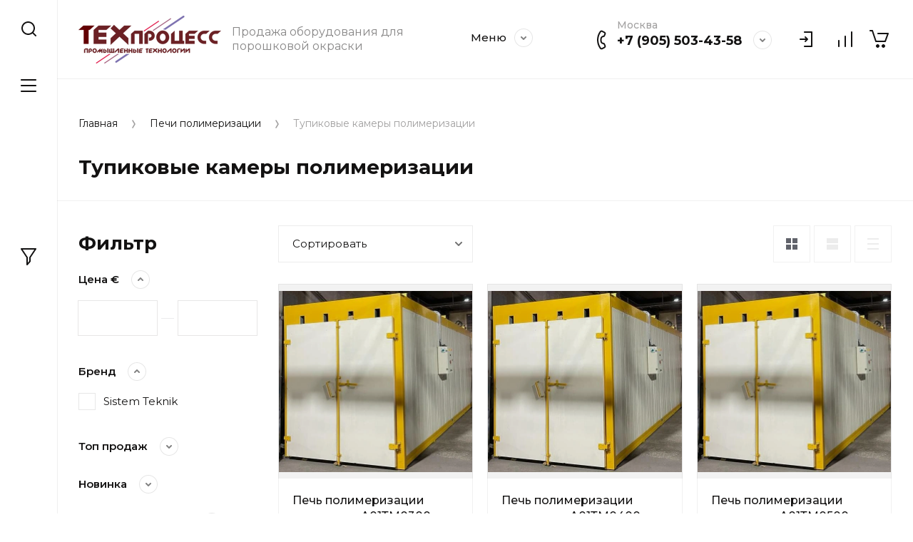

--- FILE ---
content_type: text/html; charset=utf-8
request_url: https://xn--e1arcehab9a.xn--p1ai/magazin/folder/tupikovye-kamery-polimerizacii
body_size: 23489
content:
<!doctype html>
<html lang="ru">
	
<head>
<meta charset="utf-8">
<meta name="robots" content="all">
<title>Тупиковые камеры полимеризации </title>
<!-- assets.top -->
<script src="/g/libs/nocopy/1.0.0/nocopy.for.all.js" ></script>
<!-- /assets.top -->

<meta name="description" content="Тупиковые камеры полимеризации ">
<meta name="keywords" content="Тупиковые камеры полимеризации ">
<meta name="SKYPE_TOOLBAR" content="SKYPE_TOOLBAR_PARSER_COMPATIBLE">
<meta name="viewport" content="width=device-width, initial-scale=1.0, maximum-scale=1.0, user-scalable=no">
<meta name="format-detection" content="telephone=no">
<meta http-equiv="x-rim-auto-match" content="none">


<script src="/g/libs/jquery/1.10.2/jquery.min.js" charset="utf-8"></script>

	<link rel="stylesheet" href="/g/css/styles_articles_tpl.css">
<link rel="stylesheet" href="/g/libs/lightgallery-proxy-to-hs/lightgallery.proxy.to.hs.min.css" media="all" async>
<script src="/g/libs/lightgallery-proxy-to-hs/lightgallery.proxy.to.hs.stub.min.js"></script>
<script src="/g/libs/lightgallery-proxy-to-hs/lightgallery.proxy.to.hs.js" async></script>

            <!-- 46b9544ffa2e5e73c3c971fe2ede35a5 -->
            <script src='/shared/s3/js/lang/ru.js'></script>
            <script src='/shared/s3/js/common.min.js'></script>
        <link rel='stylesheet' type='text/css' href='/shared/s3/css/calendar.css' /><link rel="icon" href="/favicon.gif" type="image/gif">

<!--s3_require-->
<link rel="stylesheet" href="/g/basestyle/1.0.1/user/user.css" type="text/css"/>
<link rel="stylesheet" href="/g/basestyle/1.0.1/user/user.purple.css" type="text/css"/>
<script type="text/javascript" src="/g/basestyle/1.0.1/user/user.js" async></script>
<!--/s3_require-->
			
		
		
		
			<link rel="stylesheet" type="text/css" href="/g/shop2v2/default/css/theme.less.css">		
			<script type="text/javascript" src="/g/printme.js"></script>
		<script type="text/javascript" src="/g/shop2v2/default/js/tpl.js"></script>
		<script type="text/javascript" src="/g/shop2v2/default/js/baron.min.js"></script>
		
			<script type="text/javascript" src="/g/shop2v2/default/js/shop2.2.js"></script>
		
	<script type="text/javascript">shop2.init({"productRefs": [],"apiHash": {"getPromoProducts":"e89d4df7d4029df0ee078d93a128cfb9","getSearchMatches":"6ba2918ac1ba9195bbe81400eaaba5d0","getFolderCustomFields":"4e912c52a89f531b8b5a8349a827f7c4","getProductListItem":"dd16c13ad28b7bf79468c55a2a351d47","cartAddItem":"34f75208b6e5944154f19a3aaeea6d06","cartRemoveItem":"deaf59bd9d554a449b17b51892196814","cartUpdate":"0cd27bfe0a830757ce7a0643ce0333dc","cartRemoveCoupon":"0f7f36d981c633d6548e1237eb57b942","cartAddCoupon":"ffa691c8b22c91e8460885ba615ed283","deliveryCalc":"befaa7504534cef3bcaf4e994dd12aab","printOrder":"a7f0f280926885b771e068040a070ec8","cancelOrder":"003aa7506621b1d6af12e2fc3cf7e8b3","cancelOrderNotify":"0f0132b29c9113f79f5093595e60e985","repeatOrder":"35d7b2c5deb90ff4b28e8078dfcb3f07","paymentMethods":"cecfdcb7f0f317421220249fc6070b61","compare":"e3d412751da883abb70b333389c6a631"},"hash": null,"verId": 3964826,"mode": "folder","step": "","uri": "/magazin","IMAGES_DIR": "/d/","my": {"gr_collections_upd":true,"show_product_unit":true,"gr_selected_theme":3,"gr_compare_data_tooltip":"\u0421\u0440\u0430\u0432\u043d\u0438\u0442\u044c","gr_compare_data_added_tooltip":"\u0423\u0434\u0430\u043b\u0438\u0442\u044c","gr_search_no_placeholder":true,"lazy_load_subpages":true,"gr_additional_work_btn":true,"gr_product_quick_view":true,"gr_pagelist_lazy_load":true,"gr_lazy_load":true,"gr_show_slider_autoplay":true,"gr_buy_btn_data_url":true,"gr_enable_img_settings":true,"gr_enable_images_settings":true,"gr_show_one_click_in_thumbs":true,"personal_data_no_brackets":true,"enable_disabled_class":true,"show_sections":false,"buy_alias":"\u0412 \u043a\u043e\u0440\u0437\u0438\u043d\u0443","gr_pluso_title":"\u041f\u043e\u0434\u0435\u043b\u0438\u0442\u044c\u0441\u044f","preorder_alias":"\u041f\u043e\u0434 \u0437\u0430\u043a\u0430\u0437","vendor_alias":"\u0411\u0440\u0435\u043d\u0434","new_alias":"\u041d\u043e\u0432\u0438\u043d\u043a\u0430","special_alias":"\u0410\u043a\u0446\u0438\u044f","buy_mod":true,"buy_kind":true,"gr_hide_no_amount_rating":true,"gr_hide_params_compare":true,"gr_compare_class":" ","gr_cart_reg_placeholder":true,"gr_show_collections_compare":true,"gr_show_params_in_kinds":true,"gr_login_placeholered":true,"on_shop2_btn":true,"gr_auth_placeholder":true,"gr_show_collcetions_amount":true,"gr_kinds_slider":true,"gr_search_old_color":true,"gr_filter_remodal_res":"1260","gr_sorting_no_filter":true,"gr_pagelist_only_icons":true,"gr_filter_result_container":true,"gr_filter_only_field_title":true,"gr_filter_placeholders":false,"gr_filter_remodal":true,"gr_filter_range_slider":false,"gr_search_range_slider":false,"gr_h1_in_column":true,"gr_show_nav_btns":true,"gr_wrapped_currency":true,"gr_add_to_compare_text":"\u0421\u0440\u0430\u0432\u043d\u0438\u0442\u044c","gr_card_small_thumb_width":180,"gr_card_small_thumb_height":180,"gr_card_slider_class":" horizontal","gr_by_price_desc":"\u041f\u043e \u0446\u0435\u043d\u0435 - \u0434\u043e\u0440\u043e\u0433\u0438\u0435","gr_by_price_asc":"\u041f\u043e \u0446\u0435\u043d\u0435 - \u0434\u0435\u0448\u0435\u0432\u044b\u0435","gr_by_name_asc":"\u041f\u043e \u043d\u0430\u0437\u0432\u0430\u043d\u0438\u044e - \u043e\u0442 \u0410","gr_by_name_desc":"\u041f\u043e \u043d\u0430\u0437\u0432\u0430\u043d\u0438\u044e - \u043e\u0442 \u042f","gr_filter_sorting_by":"\u0421\u043e\u0440\u0442\u0438\u0440\u043e\u0432\u0430\u0442\u044c","gr_filter_go_text":" ","gr_view_class":" view_click view_opened view-1","gr_cart_titles":false,"gr_show_more_btn_class":" gr-button-2","gr_cart_total_title":"\u0421\u0443\u043c\u043c\u0430 \u0437\u0430\u043a\u0430\u0437\u0430","gr_coupon_placeholder":"\u0412\u0432\u0435\u0434\u0438\u0442\u0435 \u043f\u0440\u043e\u043c\u043e\u043a\u043e\u0434","gr_product_page_version":"global:shop2.2.110-power-tool-product.tpl","gr_product_template_name":"shop2.2.110-power-tool-product-list-thumbs.tpl","gr_cart_page_version":"global:shop2.2.110-power-tool-cart.tpl","gr_main_blocks_version":"global:shop2.2.110-power-tool-main-blocks.tpl","gr_cart_preview_version":"2.2.110_2","gr_compare_page_version":"global:shop2.2.110-power-tool-store-compare.tpl","gr_img_lazyload":true},"shop2_cart_order_payments": 3,"cf_margin_price_enabled": 0,"maps_yandex_key":"","maps_google_key":""});shop2.filter._pre_params = "&s[folder_id]=173408505";</script>
<style type="text/css">.product-item-thumb {width: 450px;}.product-item-thumb .product-image, .product-item-simple .product-image {height: 190px;width: 450px;}.product-item-thumb .product-amount .amount-title {width: 354px;}.product-item-thumb .product-price {width: 400px;}.shop2-product .product-side-l {width: 200px;}.shop2-product .product-image {height: 190px;width: 200px;}.shop2-product .product-thumbnails li {width: 56px;height: 56px;}</style>

<link rel="stylesheet" href="/g/libs/jqueryui/datepicker-and-slider/css/jquery-ui.css">
<link rel="stylesheet" href="/g/libs/lightgallery/v1.2.19/lightgallery.css">
<link rel="stylesheet" href="/g/libs/remodal/css/remodal.css">
<link rel="stylesheet" href="/g/libs/remodal/css/remodal-default-theme.css">
<link rel="stylesheet" href="/g/libs/waslide/css/waslide.css">
<link rel="stylesheet" href="/g/libs/jquery-lightslider/1.1.6/css/lightslider.min.css">
<link rel="stylesheet" href="/g/libs/jquery-popover/0.0.4/jquery.popover.css">

		    <link rel="stylesheet" href="/g/templates/shop2/2.110.2/power-tool-store/themes/theme1/theme.scss.css">
	
<link rel="stylesheet" href="/g/templates/shop2/2.110.2/power-tool-store/css/global_styles.css">

<script src="/g/libs/vanilla-lazyload/17.1.0/lazyload.min.js"></script><script src="/g/libs/jquery-responsive-tabs/1.6.3/jquery.responsiveTabs.min.js" charset="utf-8"></script>
<script src="/g/libs/jquery-match-height/0.7.2/jquery.matchHeight.min.js" charset="utf-8"></script>
<script src="/g/libs/jqueryui/datepicker-and-slider/js/jquery-ui.min.js" charset="utf-8"></script>
<script src="/g/libs/jqueryui/touch_punch/jquery.ui.touch_punch.min.js" charset="utf-8"></script>
<script src="/g/libs/jquery-slick/1.9.0/slick.min.js" charset="utf-8"></script>
<script src="/g/libs/flexmenu/1.4.2/flexmenu.min.js" charset="utf-8"></script>
<script src="/g/libs/lightgallery/v1.2.19/lightgallery.js" charset="utf-8"></script>
<script src="/g/libs/remodal/js/remodal.js" charset="utf-8"></script>
<script src="/g/libs/waslide/js/animit.js" charset="utf-8"></script>
<script src="/g/libs/waslide/js/waslide.js" charset="utf-8"></script>
<script src="/g/libs/jquery-lightslider/1.1.6/js/patched/lightslider.js" charset="utf-8"></script>
<script src="/g/libs/jquery-popover/0.0.4/jquery.popover.js" charset="utf-8"></script>
<script src="/g/templates/shop2/widgets/js/timer.js" charset="utf-8"></script>
<script src="/g/templates/shop2/2.110.2/power-tool-store/js/cart_preview/cart_viewer.js" charset="utf-8"></script>






<script src="/g/s3/misc/form/shop-form/shop-form-minimal.js" charset="utf-8"></script>
<script src="/g/templates/shop2/2.110.2/power-tool-store/js/plugins.js" charset="utf-8"></script>

	<script src="/g/templates/shop2/2.110.2/power-tool-store/js/shop_main.js" charset="utf-8"></script>



<!-- Yandex.Metrika counter -->
<script type="text/javascript" >
   (function(m,e,t,r,i,k,a){m[i]=m[i]||function(){(m[i].a=m[i].a||[]).push(arguments)};
   m[i].l=1*new Date();k=e.createElement(t),a=e.getElementsByTagName(t)[0],k.async=1,k.src=r,a.parentNode.insertBefore(k,a)})
   (window, document, "script", "https://mc.yandex.ru/metrika/tag.js", "ym");

   ym(88661888, "init", {
        clickmap:true,
        trackLinks:true,
        accurateTrackBounce:true
   });
</script>
<noscript><div><img src="https://mc.yandex.ru/watch/88661888" style="position:absolute; left:-9999px;" alt="" /></div></noscript>
<!-- /Yandex.Metrika counter -->

<link rel="stylesheet" href="/t/images/css/ors_styles.scss.css">
</head>
<body class="site inner_page">
	
		
	<div class="cart-overlay">&nbsp;</div>

	<div class="remodal" data-remodal-id="cabinet-modal" role="dialog" data-remodal-options="hashTracking: false">
		<button data-remodal-action="close" class="gr-icon-btn remodal-close-btn"><span>Закрыть</span></button>
		<div class="shop2-block login-form">
	<div class="login-form__inner">
		<div class="login-form__header">
			Кабинет
		</div>
		<div class="login-form__body">
			
				<form method="post" action="/users">
					<input type="hidden" name="mode" value="login" />

					<div class="login-form__row login gr-field-style">
												<input placeholder="Логин" type="text" name="login" id="login" tabindex="1" value="" />
					</div>
					<div class="login-form__row last_row">
						<div class="gr-field-style">
														<input placeholder="Пароль" type="password" name="password" id="password" tabindex="2" value="" />
						</div>
						<button type="submit" class="gr-button-1" tabindex="3">Войти</button>
					</div>

					<div class="login-btns">
						<a href="/users/forgot_password" class="forgot_btn gr-button-2">
							Забыли пароль?
						</a>

											</div>
				<re-captcha data-captcha="recaptcha"
     data-name="captcha"
     data-sitekey="6LcOAacUAAAAAI2fjf6MiiAA8fkOjVmO6-kZYs8S"
     data-lang="ru"
     data-rsize="invisible"
     data-type="image"
     data-theme="light"></re-captcha></form>
				
									<div class="g-auth__row g-auth__social-min">
												



				
						<div class="g-form-field__title"><b>Также Вы можете войти через:</b></div>
			<div class="g-social">
																												<div class="g-social__row">
								<a href="/users/hauth/start/vkontakte?return_url=/magazin/folder/tupikovye-kamery-polimerizacii" class="g-social__item g-social__item--vk-large" rel="nofollow">Vkontakte</a>
							</div>
																																						<!--noindex-->
							<a href="/users/hauth/start/yandex?return_url=/magazin/folder/tupikovye-kamery-polimerizacii" class="g-social__item g-social__item--ya" rel="nofollow">Yandex</a>
						<!--/noindex-->
																
			</div>
			
		
	
			<div class="g-auth__personal-note">
									
			
							Я выражаю <a data-cke-saved-href="/users/agreement" data-cke-pa-onclick="window.open(this.href, '', 'resizable=no,status=no,location=no,toolbar=no,menubar=no,fullscreen=no,scrollbars=no,dependent=no,width=500,left=500,height=700,top=700'); return false;" href="/users/agreement">согласие на передачу и обработку персональных данных</a> в соответствии с <a data-cke-saved-href="/politika-konfidencialnosti" data-cke-pa-onclick="window.open(this.href, '', 'resizable=no,status=no,location=no,toolbar=no,menubar=no,fullscreen=no,scrollbars=no,dependent=no,width=500,left=500,height=700,top=700'); return false;" href="/politika-konfidencialnosti">Политикой конфиденциальности</a><br>
					</div>
							<a href="/users/register" class="register_btn gr-button-1">Регистрация</a>
					</div>
				
			
		</div>
	</div>
</div>		</div>
	</div> <!-- .cabinet-modal -->
	
	<div class="cart-popup-block">
		<div class="cart-popup-block__body custom-scroll scroll-width-thin scroll">
			<div class="cart-popup-block__close gr-icon-btn">&nbsp;</div>
			<div class="cart-popup-block__container"></div>
		</div>
	</div> <!-- .cart-popup-block -->
	
	 <!-- .special-popup -->

	<div class="remodal" data-remodal-id="contacts-modal" role="dialog" data-remodal-options="hashTracking: false">
		<button data-remodal-action="close" class="gr-icon-btn remodal-close-btn"><span>Закрыть</span></button>

			<div class="remodal-contacts-header">Контакты</div>
			
			<div class="remodal-contacts-body">
				<div class="header-popup-contacts">
					<div class="messangers-items-wrap">
						<div class="messangers-items">
															<div class="messangers-phone__item">
									<div class="messangers-phone__subtitle">Москва</div>									<div class="messangers-phone__number">
										<a href="tel:+79055034358">+7 (905) 503-43-58</a>
									</div>
								</div>
															<div class="messangers-phone__item">
									<div class="messangers-phone__subtitle">Москва</div>									<div class="messangers-phone__number">
										<a href="tel:+74956455278">+7 (495) 645-52-78</a>
									</div>
								</div>
													
															<div class="messangers-items__item">
																			<div class="messangers-items__title">WhatsApp</div>
																												<div class="messangers-items__number">
																							<div class="messangers-items__icon">
																											<img src="/g/spacer.gif" data-src="/thumb/2/qn4v3sUqA1uoVJTq-zqHkg/44c44/d/fgs16_whatsapp.svg" alt="WhatsApp" title="WhatsApp" class="lazy"/>
								            														</div>
																						<a href="https://www.whatsapp.com/">+7 (905) 503-43-58</a>
										</div>
																	</div>
													</div>
					</div>
											<div class="help-block__btn1 top-callback gr-button-1" data-remodal-target="help-form"
							data-api-url="/-/x-api/v1/public/?method=form/postform&param[form_id]=22468305&param[tpl]=global:shop2.form.minimal.tpl&param[placeholdered_fields]=1"
						>Заказать звонок</div>
																<div class="top-address">
							ул. Энергетиков, д.24, офис 446, Дзержинский, Россия
						</div>
									</div>
									<div class="social-block">
						<div class="social-block__title">Мы в сети</div>						<div class="social-block__items">
															<a href="https://www.instagram.com/" target="_blank" class="social-block__item">
																			<img src="/g/spacer.gif" data-src="/thumb/2/OEei2B4PMeb_NxW5Cnidrg/40c40/d/288236729025211.png" alt="techprocess2021" class="lazy"/>
				            										</a>
													</div>
					</div>
							</div>
		
		</div>
	</div> <!-- .contacts-modal -->
	
	
	<div class="mobile-menu">
		<div class="mobile-menu__back">Назад</div>
		<div class="mobile-menu__close">&nbsp;</div>
		<div class="mobile-menu__body"></div>
	</div> <!-- .mobile-menu -->

	
	<div class="burger-block">
		<div class="burger-block__inner custom-scroll scroll-width-thin scroll">
			<div class="burger-block__body">
				<div class="burger-block__cabinet" data-remodal-target="cabinet-modal">
											Войти
						
				</div>
				<div class="burger-block__menu"><span>Меню</span></div>
				<div class="burger-block__title">Каталог<a href="/stranica-so-vsemi-kategoriyami"><span>Полный каталог</span></a></div>
				<div class="burger-block__container"></div>
									<div class="burger-block__all">
						<a href="/stranica-so-vsemi-kategoriyami"><span>Полный каталог</span></a>
					</div>
								<div class="burger-block__close">&nbsp;</div>
			</div>
		</div>
	</div> <!--.burger-block-->


	<div class="search-popup">
		<div class="search-popup__inner custom-scroll scroll-width-thin scroll">
			<div class="search-popup__close">&nbsp;</div>
			<div class="search-popup__body"></div>
		</div>
	</div> <!--.search-popup-->


	<div class="compact-panel">
		<div class="compact-panel__inner">
			<div class="compact-panel__body">
				<div class="compact-panel__search">&nbsp;</div>
				<div class="compact-panel__burger">&nbsp;</div>
									<div class="compact-panel__filter">&nbsp;</div>
							</div>
		</div>
	</div> <!--.compact-panel-->

	<div class="site__panel left-panel left-panel__js inner_page">
		<div class="left-panel__inner">
			
			<nav class="search-block">
								    <form action="/magazin/search" method="get" class="search-block__form">
					    <input autocomplete="off" name="search_text" type="text" class="search-block__input" value="" placeholder="Поиск"/>
					    <button class="search-block__btn">&nbsp;</button>
					    <div class="search-block__close">&nbsp;</div>
				    <re-captcha data-captcha="recaptcha"
     data-name="captcha"
     data-sitekey="6LcOAacUAAAAAI2fjf6MiiAA8fkOjVmO6-kZYs8S"
     data-lang="ru"
     data-rsize="invisible"
     data-type="image"
     data-theme="light"></re-captcha></form>
			    			</nav>
			
			<div class="search-container custom-scroll scroll-width-thin scroll">
				<div class="search-container__body">
						
	
<div class="shop2-block search-form">
	<div class="search-form__inner">
		<div class="search-form__header">Поиск</div>
		<div class="search-rows">
			<form action="/magazin/search" enctype="multipart/form-data">
				<input type="hidden" name="sort_by" value=""/>
				
									<div class="search-rows__row gr-field-style float_row">
						<div class="row-title field-title">Цена (€)<span style="display: inline-block;">:</span></div>
						<div class="row-body">
							<label class="input-from">
								<span class="from_title hide">от</span>
								<input name="s[price][min]" type="text" size="5" class="small" value=""  data-range_min="0" oninput="this.value = this.value.replace (/\D/, '')" />
							</label>
							<label class="input-to">
								<span class="to_title hide">до</span>
								<input name="s[price][max]" type="text" size="5" class="small" value=""  data-range_max="200000" oninput="this.value = this.value.replace (/\D/, '')" />
							</label>
													</div>
					</div>
				
									<div class="search-rows__row gr-field-style">
						<label class="row-title field-title" for="shop2-name">Название<span style="display: inline-block;">:</span></label>
						<div class="row-body">
							<input type="text" name="s[name]" size="20" id="shop2-name" value="" />
						</div>
					</div>
				
									<div class="search-rows__row gr-field-style">
						<label class="row-title field-title" for="shop2-article">Артикул<span style="display: inline-block;">:</span></label>
						<div class="row-body">
							<input type="text" name="s[article]" id="shop2-article" value="" />
						</div>
					</div>
				
									<div class="search-rows__row gr-field-style">
						<label class="row-title field-title" for="shop2-text">Текст<span style="display: inline-block;">:</span></label>
						<div class="row-body">
							<input type="text" name="search_text" size="20" id="shop2-text"  value="" />
						</div>
					</div>
				
				
									<div class="search-rows__row gr-field-style">
						<div class="row-title field-title">Выберите категорию<span style="display: inline-block;">:</span></div>
						<div class="row-body">
							<select name="s[folder_id]" id="s[folder_id]">
								<option value="">Все</option>
																																												<option value="171247905" >
											 Ручные установки для порошковой окраски
										</option>
																																				<option value="172851905" >
											&raquo; MICRON
										</option>
																																				<option value="172852105" >
											&raquo; Electron
										</option>
																																				<option value="172852305" >
											&raquo; Wagner
										</option>
																																				<option value="172855705" >
											&raquo; Gema
										</option>
																																				<option value="171248305" >
											 Пистолеты
										</option>
																																				<option value="171248505" >
											 Автоматическое оборудование
										</option>
																																				<option value="171257705" >
											 Камеры порошковой окраски
										</option>
																																				<option value="171293905" >
											 Печи полимеризации
										</option>
																																				<option value="173408505" >
											&raquo; Тупиковые камеры полимеризации
										</option>
																																				<option value="173494505" >
											&raquo; Проходные камеры полимеризации с верхним транспортером
										</option>
																																				<option value="171294105" >
											 Типовые участки порошковой окраски
										</option>
																																				<option value="171294305" >
											 Запасные части и комплектующие
										</option>
																																				<option value="173498905" >
											&raquo; Запасные части и комплектующие на Electron
										</option>
																																				<option value="173513505" >
											&raquo;&raquo; Инжектор в сборе
										</option>
																																				<option value="173585905" >
											&raquo;&raquo; Ручной пистолет МТ-2 КМ-101/200
										</option>
																																				<option value="173702305" >
											&raquo;&raquo; Ручной пистолет МТ-4 КМ-400 / Hi-Tech
										</option>
																																				<option value="173752305" >
											&raquo;&raquo; Комплектующие серии E-COAT
										</option>
																																				<option value="223371305" >
											&raquo;&raquo;&raquo; Ручной пистолет E-GUN
										</option>
																																				<option value="173499105" >
											&raquo; Запасные части и комплектующие на Gema
										</option>
																																				<option value="173499305" >
											&raquo; Запасные части и комплектующие на Nordson
										</option>
																																				<option value="173499505" >
											&raquo; Фильтры для окрасочных камер
										</option>
																																				<option value="173499705" >
											&raquo; Запасные части и комплектующие MICRON
										</option>
																																				<option value="584283113" >
											&raquo;&raquo; Ручной пистолет MG-400
										</option>
																																				<option value="99908706" >
											&raquo; Запасные части и комплектующие WAGNER
										</option>
																																				<option value="449421509" >
											&raquo;&raquo; Ручной пистолет PEM-X1
										</option>
																																				<option value="171294505" >
											 Вспомогательная продукция
										</option>
																																				<option value="171294705" >
											 Маскирующие материалы
										</option>
																																				<option value="171295505" >
											 Сервисное и техническое обслуживание
										</option>
																																				<option value="171295705" >
											 Газопламенное оборудование IBIX
										</option>
																																				<option value="171295905" >
											 EAE Профилегибочное оборудование
										</option>
																																				<option value="171298905" >
											 Порошковая краска
										</option>
																																				<option value="171299505" >
											 Автоматические конвейерные линии окраски
										</option>
																																				<option value="171299705" >
											 Камеры жидкой окраски
										</option>
																																				<option value="171299905" >
											 Б/У оборудование
										</option>
																								</select>
						</div>
					</div>

					<div id="shop2_search_custom_fields"></div>
								
									<div id="shop2_search_global_fields">
						
																		</div>
								
									<div class="search-rows__row gr-field-style">
						<div class="row-title field-title">Бренд<span style="display: inline-block;">:</span></div>
						<div class="row-body">
							<select name="s[vendor_id]">
								<option value="">Все</option>          
																	<option value="35176505" >Galmar</option>
																	<option value="35114705" >Hanna Instruments</option>
																	<option value="35202305" >iBix</option>
																	<option value="34411305" >ITW Gema</option>
																	<option value="35999905" >MASS</option>
																	<option value="35185305" >MepTeknik</option>
																	<option value="35176905" >Micromax</option>
																	<option value="35719905" >Micron</option>
																	<option value="34517505" >Nordson</option>
																	<option value="35135705" >SaluTron</option>
																	<option value="34376505" >Sistem Teknik</option>
																	<option value="47029705" >SMC</option>
																	<option value="35176705" >Tecron</option>
																	<option value="35114905" >Testo</option>
																	<option value="34411105" >Wagner</option>
																	<option value="35176305" >ЗМ</option>
																	<option value="34477705" >Радар</option>
															</select>
						</div>
					</div>
				
														    <div class="search-rows__row gr-field-style">
					        <div class="row-title field-title">Топ продаж<span style="display: inline-block;">:</span></div>
					        <div class="row-body">
					            					            <select name="s[flags][424705]">
						            <option value="">Все</option>
						            <option value="1">да</option>
						            <option value="0">нет</option>
						        </select>
					        </div>
					    </div>
			    															    <div class="search-rows__row gr-field-style">
					        <div class="row-title field-title">Новинка<span style="display: inline-block;">:</span></div>
					        <div class="row-body">
					            					            <select name="s[flags][2]">
						            <option value="">Все</option>
						            <option value="1">да</option>
						            <option value="0">нет</option>
						        </select>
					        </div>
					    </div>
			    															    <div class="search-rows__row gr-field-style">
					        <div class="row-title field-title">Спецпредложение<span style="display: inline-block;">:</span></div>
					        <div class="row-body">
					            					            <select name="s[flags][1]">
						            <option value="">Все</option>
						            <option value="1">да</option>
						            <option value="0">нет</option>
						        </select>
					        </div>
					    </div>
			    									
				

									<div class="search-rows__row gr-field-style">
						<div class="row-title field-title">Результатов на странице<span style="display: inline-block;">:</span></div>
						<div class="row-body">
							<select name="s[products_per_page]">
																																		<option value="5">5</option>
																										<option value="20">20</option>
																										<option value="35">35</option>
																										<option value="50">50</option>
																										<option value="65">65</option>
																										<option value="80">80</option>
																										<option value="95">95</option>
															</select>
						</div>
					</div>
				
				<div class="search-rows__btn">
					<button type="submit" class="search-btn gr-button-1"><span>Поиск</span></button>
				</div>
			</form >
		</div>
	</div>
</div><!-- Search Form -->				</div>
			</div>

			<div class="left-folders custom-scroll scroll-width-thin scroll left_folders_upd">
				<div class="left-folders__title">Каталог<div class="left-folders__close">&nbsp;</div></div>
								    <ul class="left-folders__list panel-folders menu-default">
				        				            				        				            
				                
				                				                    <li class="has">
					                	<a href="/magazin/folder/ruchnye-ustanovki-dlya-poroshkovoj-okraski">
					                		<span class="folder-list-item">
					                										                    <span class="folder-name"><ins>Ручные установки для порошковой окраски</ins></span>
						                    </span>
						                </a>
				                								
														        				                
				            				        				            
				                				                    				                        <ul class="custom-scroll scroll-width-thin scroll">
				                        	<li class="backItem"><ins>Назад</ins><div class="burger-block__close">&nbsp;</div></li>
				                        	<li class="parentItem"><a href="/magazin/folder/ruchnye-ustanovki-dlya-poroshkovoj-okraski"><span>Ручные установки для порошковой окраски</span></a></li>
				                    				                
				                				                    <li class="">
				                    	<a href="/magazin/folder/tehprocess">
						                    <span><ins>MICRON</ins></span>
					                    </a>
				                								
														        				                
				            				        				            
				                				                    				                        </li>
				                        				                    				                
				                				                    <li class="">
				                    	<a href="/magazin/folder/electron">
						                    <span><ins>Electron</ins></span>
					                    </a>
				                								
														        				                
				            				        				            
				                				                    				                        </li>
				                        				                    				                
				                				                    <li class="">
				                    	<a href="/magazin/folder/wagner">
						                    <span><ins>Wagner</ins></span>
					                    </a>
				                								
														        				                
				            				        				            
				                				                    				                        </li>
				                        				                    				                
				                				                    <li class="">
				                    	<a href="/magazin/folder/gema">
						                    <span><ins>Gema</ins></span>
					                    </a>
				                								
														        				                
				            				        				            
				                				                    				                        </li>
				                        				                            </ul>
				                            </li>
				                        				                    				                
				                				                    <li class="">
					                	<a href="/magazin/folder/pistolety">
					                		<span class="folder-list-item">
					                										                    <span class="folder-name"><ins>Пистолеты</ins></span>
						                    </span>
						                </a>
				                								
														        				                
				            				        				            
				                				                    				                        </li>
				                        				                    				                
				                				                    <li class="">
					                	<a href="/magazin/folder/avtomaticheskoe-oborudovanie">
					                		<span class="folder-list-item">
					                										                    <span class="folder-name"><ins>Автоматическое оборудование</ins></span>
						                    </span>
						                </a>
				                								
														        				                
				            				        				            
				                				                    				                        </li>
				                        				                    				                
				                				                    <li class="">
					                	<a href="/magazin/folder/kamery-poroshkovoj-okraski">
					                		<span class="folder-list-item">
					                										                    <span class="folder-name"><ins>Камеры порошковой окраски</ins></span>
						                    </span>
						                </a>
				                								
														        				                
				            				        				            
				                				                    				                        </li>
				                        				                    				                
				                				                    <li class="has opened">
					                	<a href="/magazin/folder/pechi-polimerizacii">
					                		<span class="folder-list-item">
					                										                    <span class="folder-name"><ins>Печи полимеризации</ins></span>
						                    </span>
						                </a>
				                								
														        				                
				            				        				            
				                				                    				                        <ul class="custom-scroll scroll-width-thin scroll">
				                        	<li class="backItem"><ins>Назад</ins><div class="burger-block__close">&nbsp;</div></li>
				                        	<li class="parentItem"><a href="/magazin/folder/pechi-polimerizacii"><span>Печи полимеризации</span></a></li>
				                    				                
				                				                    <li class=" opened">
				                    	<a href="/magazin/folder/tupikovye-kamery-polimerizacii">
						                    <span><ins>Тупиковые камеры полимеризации</ins></span>
					                    </a>
				                								
														        				                
				            				        				            
				                				                    				                        </li>
				                        				                    				                
				                				                    <li class="">
				                    	<a href="/magazin/folder/prohodnye-kamery-polimerizacii-s-verhnim-transporterom">
						                    <span><ins>Проходные камеры полимеризации с верхним транспортером</ins></span>
					                    </a>
				                								
														        				                
				            				        				            
				                				                    				                        </li>
				                        				                            </ul>
				                            </li>
				                        				                    				                
				                				                    <li class="">
					                	<a href="/magazin/folder/tipovye-uchastki-poroshkovoj-okraski">
					                		<span class="folder-list-item">
					                										                    <span class="folder-name"><ins>Типовые участки порошковой окраски</ins></span>
						                    </span>
						                </a>
				                								
														        				                
				            				        				            
				                				                    				                        </li>
				                        				                    				                
				                				                    <li class="has">
					                	<a href="/magazin/folder/zapasnye-chasti-i-komplektuyushchie">
					                		<span class="folder-list-item">
					                										                    <span class="folder-name"><ins>Запасные части и комплектующие</ins></span>
						                    </span>
						                </a>
				                								
														        				                
				            				        				            
				                				                    				                        <ul class="custom-scroll scroll-width-thin scroll">
				                        	<li class="backItem"><ins>Назад</ins><div class="burger-block__close">&nbsp;</div></li>
				                        	<li class="parentItem"><a href="/magazin/folder/zapasnye-chasti-i-komplektuyushchie"><span>Запасные части и комплектующие</span></a></li>
				                    				                
				                				                    <li class="has">
				                    	<a href="/magazin/folder/zapasnye-chasti-i-komplektuyushchie-na-electron">
						                    <span><ins>Запасные части и комплектующие на Electron</ins></span>
					                    </a>
				                								
														        				                
				            				        				            
				                				                    				                        <ul class="custom-scroll scroll-width-thin scroll">
				                        	<li class="backItem"><ins>Назад</ins><div class="burger-block__close">&nbsp;</div></li>
				                        	<li class="parentItem"><a href="/magazin/folder/zapasnye-chasti-i-komplektuyushchie-na-electron"><span>Запасные части и комплектующие на Electron</span></a></li>
				                    				                
				                				                    <li class="">
				                    	<a href="/magazin/folder/inzhektor-v-sbore">
						                    <span><ins>Инжектор в сборе</ins></span>
					                    </a>
				                								
														        				                
				            				        				            
				                				                    				                        </li>
				                        				                    				                
				                				                    <li class="">
				                    	<a href="/magazin/folder/ruchnoj-pistolet-mt-2-km-101-200">
						                    <span><ins>Ручной пистолет МТ-2 КМ-101/200</ins></span>
					                    </a>
				                								
														        				                
				            				        				            
				                				                    				                        </li>
				                        				                    				                
				                				                    <li class="">
				                    	<a href="/magazin/folder/ruchnoj-pistolet-mt-4-km-400-hi-tech">
						                    <span><ins>Ручной пистолет МТ-4 КМ-400 / Hi-Tech</ins></span>
					                    </a>
				                								
														        				                
				            				        				            
				                				                    				                        </li>
				                        				                    				                
				                				                    <li class="has">
				                    	<a href="/magazin/folder/komplektuyushchie-serii-e-coat">
						                    <span><ins>Комплектующие серии E-COAT</ins></span>
					                    </a>
				                								
														        				                
				            				        				            
				                				                    				                        <ul class="custom-scroll scroll-width-thin scroll">
				                        	<li class="backItem"><ins>Назад</ins><div class="burger-block__close">&nbsp;</div></li>
				                        	<li class="parentItem"><a href="/magazin/folder/komplektuyushchie-serii-e-coat"><span>Комплектующие серии E-COAT</span></a></li>
				                    				                
				                				                    <li class="">
				                    	<a href="/magazin/folder/ruchnoj-pistolet-e-gun">
						                    <span><ins>Ручной пистолет E-GUN</ins></span>
					                    </a>
				                								
														        				                
				            				        				            
				                				                    				                        </li>
				                        				                            </ul>
				                            </li>
				                        				                            </ul>
				                            </li>
				                        				                    				                
				                				                    <li class="">
				                    	<a href="/magazin/folder/zapasnye-chasti-i-komplektuyushchie-na-gema">
						                    <span><ins>Запасные части и комплектующие на Gema</ins></span>
					                    </a>
				                								
														        				                
				            				        				            
				                				                    				                        </li>
				                        				                    				                
				                				                    <li class="">
				                    	<a href="/magazin/folder/zapasnye-chasti-i-komplektuyushchie-na-nordson">
						                    <span><ins>Запасные части и комплектующие на Nordson</ins></span>
					                    </a>
				                								
														        				                
				            				        				            
				                				                    				                        </li>
				                        				                    				                
				                				                    <li class="">
				                    	<a href="/magazin/folder/filtry-dlya-okrasochnyh-kamer">
						                    <span><ins>Фильтры для окрасочных камер</ins></span>
					                    </a>
				                								
														        				                
				            				        				            
				                				                    				                        </li>
				                        				                    				                
				                				                    <li class="has">
				                    	<a href="/magazin/folder/zapasnye-chasti-i-komplektuyushchie-tehprocess">
						                    <span><ins>Запасные части и комплектующие MICRON</ins></span>
					                    </a>
				                								
														        				                
				            				        				            
				                				                    				                        <ul class="custom-scroll scroll-width-thin scroll">
				                        	<li class="backItem"><ins>Назад</ins><div class="burger-block__close">&nbsp;</div></li>
				                        	<li class="parentItem"><a href="/magazin/folder/zapasnye-chasti-i-komplektuyushchie-tehprocess"><span>Запасные части и комплектующие MICRON</span></a></li>
				                    				                
				                				                    <li class="">
				                    	<a href="/magazin/folder/ruchnoj-pistolet-mg-400">
						                    <span><ins>Ручной пистолет MG-400</ins></span>
					                    </a>
				                								
														        				                
				            				        				            
				                				                    				                        </li>
				                        				                            </ul>
				                            </li>
				                        				                    				                
				                				                    <li class="has">
				                    	<a href="/magazin/folder/zapasnye-chasti-i-komplektuyushchie-micron">
						                    <span><ins>Запасные части и комплектующие WAGNER</ins></span>
					                    </a>
				                								
														        				                
				            				        				            
				                				                    				                        <ul class="custom-scroll scroll-width-thin scroll">
				                        	<li class="backItem"><ins>Назад</ins><div class="burger-block__close">&nbsp;</div></li>
				                        	<li class="parentItem"><a href="/magazin/folder/zapasnye-chasti-i-komplektuyushchie-micron"><span>Запасные части и комплектующие WAGNER</span></a></li>
				                    				                
				                				                    <li class="">
				                    	<a href="/magazin/folder/ruchnoj-pistolet-pem-x1">
						                    <span><ins>Ручной пистолет PEM-X1</ins></span>
					                    </a>
				                								
														        				                
				            				        				            
				                				                    				                        </li>
				                        				                            </ul>
				                            </li>
				                        				                            </ul>
				                            </li>
				                        				                    				                
				                				                    <li class="">
					                	<a href="/magazin/folder/vspomogatelnaya-produkciya">
					                		<span class="folder-list-item">
					                										                    <span class="folder-name"><ins>Вспомогательная продукция</ins></span>
						                    </span>
						                </a>
				                								
														        				                
				            				        				            
				                				                    				                        </li>
				                        				                    				                
				                				                    <li class="">
					                	<a href="/magazin/folder/maskiruyushchie-materialy">
					                		<span class="folder-list-item">
					                										                    <span class="folder-name"><ins>Маскирующие материалы</ins></span>
						                    </span>
						                </a>
				                								
														        				                
				            				        				            
				                				                    				                        </li>
				                        				                    				                
				                				                    <li class="">
					                	<a href="/magazin/folder/servisnoe-i-tehnicheskoe-obsluzhivanie">
					                		<span class="folder-list-item">
					                										                    <span class="folder-name"><ins>Сервисное и техническое обслуживание</ins></span>
						                    </span>
						                </a>
				                								
														        				                
				            				        				            
				                				                    				                        </li>
				                        				                    				                
				                				                    <li class="">
					                	<a href="/magazin/folder/gazoplamennoe-oborudovanie-ibix">
					                		<span class="folder-list-item">
					                										                    <span class="folder-name"><ins>Газопламенное оборудование IBIX</ins></span>
						                    </span>
						                </a>
				                								
														        				                
				            				        				            
				                				                    				                        </li>
				                        				                    				                
				                				                    <li class="">
					                	<a href="/magazin/folder/eae-profilegibochnoe-oborudovanie">
					                		<span class="folder-list-item">
					                										                    <span class="folder-name"><ins>EAE Профилегибочное оборудование</ins></span>
						                    </span>
						                </a>
				                								
														        				                
				            				        				            
				                				                    				                        </li>
				                        				                    				                
				                				                    <li class="">
					                	<a href="/magazin/folder/poroshkovaya-kraska">
					                		<span class="folder-list-item">
					                										                    <span class="folder-name"><ins>Порошковая краска</ins></span>
						                    </span>
						                </a>
				                								
														        				                
				            				        				            
				                				                    				                        </li>
				                        				                    				                
				                				                    <li class="">
					                	<a href="/magazin/folder/avtomaticheskie-konvejernye-linii-okraski">
					                		<span class="folder-list-item">
					                										                    <span class="folder-name"><ins>Автоматические конвейерные линии окраски</ins></span>
						                    </span>
						                </a>
				                								
														        				                
				            				        				            
				                				                    				                        </li>
				                        				                    				                
				                				                    <li class="">
					                	<a href="/magazin/folder/kamery-zhidkoj-okraski">
					                		<span class="folder-list-item">
					                										                    <span class="folder-name"><ins>Камеры жидкой окраски</ins></span>
						                    </span>
						                </a>
				                								
														        				                
				            				        				            
				                				                    				                        </li>
				                        				                    				                
				                				                    <li class="">
					                	<a href="/magazin/folder/b-u-oborudovanie">
					                		<span class="folder-list-item">
					                										                    <span class="folder-name"><ins>Б/У оборудование</ins></span>
						                    </span>
						                </a>
				                								
														        				                
				            				        				        </li>
				    </ul>

				    				
									<div class="left-folders__all">
						<a href="/stranica-so-vsemi-kategoriyami"><span>Полный каталог</span></a>
					</div>
				
			</div>

		</div>
	</div> <!--.left-panel-->
	
			
	<div class="header-panel">
		<div class="header-panel__inner">
			<div class="header-panel__burger">&nbsp;</div>
			<div class="header-panel__search">&nbsp;</div>
			<div class="header-panel__contacts" data-remodal-target="contacts-modal">&nbsp;</div>
			<div class="header-panel__cabinet" data-remodal-target="cabinet-modal">
				<div class="panel-cabinet">
											Войти
									</div>
			</div>
					    	<a href="/magazin/compare" target="_blank" class="compare_block_1 compare-block">
		    		<span class="compare-block__amount">0</span>
				</a>
						<div class="header-panel__cart">
				<a href="/magazin/cart" class="panel-cart block_no_events"><span class="panel-cart__inner block_no_events">
					<span class="panel-cart__amount hide">0</span></span>
				</a>
			</div>
		</div>
	</div> <!--.header-panel-->
	
		
	<div class="fixed-cart-panel fixed_cart_panel2">
			    	<a href="/magazin/compare" target="_blank" class="compare_block_2 compare-block">
	    		<span class="compare-block__amount">0</span>
	    		<span class="compare-tooltip">Сравнение</span>
			</a>
				<a href="/magazin/cart" class="fixed-cart-block block_no_events">
			<span class="fixed-cart-block__amount">0</span>
			<span class="cart-tooltip">Корзина</span>
		</a>
	</div>
	<div class="gr-tooltip"></div>
	<div class="site__wrapper site-wrapper__js">
		<header class="site-header block_padding">
			
			<div class="site-header__inner">
				<div class="site-header__left">
					<div class="site-info ">
													<div class="site-info__logo">
																<a href="https://xn--e1arcehab9a.xn--p1ai">									<img style="width: 200px" src="/thumb/2/RQbRucH65fX_3ZIPdyzuEA/200r/d/415192_6864.png" alt="" />
								</a>							</div>
																			<div class="site-info__body">
																<div class="site-info__desc">Продажа оборудования для порошковой окраски</div>							</div>
											</div> <!--.site-info-->
				</div>
				<div class="site-header__center">
											<div class="menu-popup-btn"><span>Меню</span></div>

						<ul class="menu-default top-menu top-menu__js">
					        					            
					            					                <li class=" opened">
					                	<a href="/">Главная</a>
					            					            		        									            
					        					            					                					                        </li>
					                    					                					            
					            					                <li class="">
					                	<a href="/o-nas">О нас</a>
					            					            		        									            
					        					            					                					                        </li>
					                    					                					            
					            					                <li class="">
					                	<a href="/kontakty">Контакты</a>
					            					            		        									            
					        					            					                					                        </li>
					                    					                					            
					            					                <li class="">
					                	<a href="/dostavka-i-oplata">Доставка и оплата</a>
					            					            		        									            
					        					            					                					                        </li>
					                    					                					            
					            					                <li class="">
					                	<a href="/fotogalereya">Фотогалерея</a>
					            					            		        									            
					        					            					                					                        </li>
					                    					                					            
					            					                <li class="">
					                	<a href="/novosti">Новости</a>
					            					            		        									            
					        					            					                					                        </li>
					                    					                					            
					            					                <li class="">
					                	<a href="/prezentacii-i-dokumenty">Презентации и документы</a>
					            					            		        									            
					        					            					                					                        </li>
					                    					                					            
					            					                <li class="">
					                	<a href="/sertifikaty-i-licenzii">Сертификаты и лицензии</a>
					            					            		        									            
					        					            					                					                        </li>
					                    					                					            
					            					                <li class="">
					                	<a href="https://new.siemens.com/ru/ru/produkty/finansy.html">Оборудование в лизинг</a>
					            					            		        									            
					        					            					                					                        </li>
					                    					                					            
					            					                <li class="">
					                	<a href="/vakansii">Вакансии</a>
					            					            		        									            
					        					            					                					                        </li>
					                    					                					            
					            					                <li class="">
					                	<a href="/faq">Faq</a>
					            					            		        									            
					        					            					                					                        </li>
					                    					                					            
					            					                <li class="">
					                	<a href="/garantii">Гарантии</a>
					            					            		        									            
					        					            					                					                        </li>
					                    					                					            
					            					                <li class="">
					                	<a href="/multissylka">Мультиссылка</a>
					            					            		        									            
					        					            					                					                        </li>
					                    					                					            
					            					                <li class="">
					                	<a href="/users">Пользователи</a>
					            					            		        									            
					        					        </li>
					    </ul>
					    									</div>
				<div class="site-header__right">
											<div class="phones-block phones-block__js">
															<div class="phones-block__top">
									<div class="phones-block__body">
																																	<div class="phones-block__item">
													<div class="phones-block__subtitle">Москва</div>													<div class="phones-block__number">
														<a href="tel:+79055034358">+7 (905) 503-43-58</a>
													</div>
												</div>
													                               														                               										</div>
																			<div class="phones-block__btn">&nbsp;</div>
																	</div>
																						<div class="phones-block__popup">
									<div class="header-popup-contacts">
										<div class="messangers-items-wrap">
											<div class="messangers-items">
																																																																<div class="messangers-phone__item">
															<div class="messangers-phone__subtitle">Москва</div>															<div class="messangers-phone__number">
																<a href="tel:+74956455278">+7 (495) 645-52-78</a>
															</div>
														</div>
																																																																<div class="messangers-items__item">
																															<div class="messangers-items__title">WhatsApp</div>
																																														<div class="messangers-items__number">
																																			<div class="messangers-items__icon">
																																							<img src="/g/spacer.gif" data-src="/thumb/2/qn4v3sUqA1uoVJTq-zqHkg/44c44/d/fgs16_whatsapp.svg" alt="WhatsApp" title="WhatsApp" class="lazy">
														            																				</div>
																																		<a href="https://www.whatsapp.com/">+7 (905) 503-43-58</a>
																</div>
																													</div>
																																				</div>
										</div>
																					<div class="help-block__btn1 top-callback gr-button-1" data-remodal-target="help-form"
												data-api-url="/-/x-api/v1/public/?method=form/postform&param[form_id]=22468305&param[tpl]=global:shop2.form.minimal.tpl&param[placeholdered_fields]=1"
											>Заказать звонок</div>
																															<div class="top-address">
												ул. Энергетиков, д.24, офис 446, Дзержинский, Россия
											</div>
																			</div>
																			<div class="social-block">
											<div class="social-block__title">Мы в сети</div>											<div class="social-block__items">
																									<a href="https://www.instagram.com/" target="_blank" class="social-block__item">
																													<img src="/g/spacer.gif" data-src="/thumb/2/OEei2B4PMeb_NxW5Cnidrg/40c40/d/288236729025211.png" alt="techprocess2021" class="lazy"/>
									            															</a>
																							</div>
										</div>
																	</div>
													</div>
					
					<div class="cabinet-block">
						<div class="cabinet-block__btn" data-remodal-target="cabinet-modal">
															Войти
													</div>
					</div>
					
									    	<a href="/magazin/compare" target="_blank" class="compare_block_3 compare-block">
				    		<span class="compare-block__amount">0</span>
						</a>
					
					<div class="cart-block">
						<a href="/magazin/cart" class="cart-block__btn block_no_events">
							<span class="cart-block__amount hide">0</span>
						</a>
					</div>

				</div>
			</div>

		</header> <!-- .site-header -->


		<div class="site-container">

			<div class="site-container__inner">
				
									

				
				                    				                    				                    				                    				                    				                    				                    				                    				                    				                    				                    				                    				                    				                    				                    				                    				                    				                    								
				

				<main class="site-main block_padding">
					<div class="site-main__inner">

						<div class="site-main__top block_padding">

							
<div class="site-path" data-url="/"><a href="/">Главная</a><span class='site-path__del'>&nbsp;</span><a href="/magazin/folder/pechi-polimerizacii">Печи полимеризации</a><span class='site-path__del'>&nbsp;</span>Тупиковые камеры полимеризации</div>							
							           
								<h1>Тупиковые камеры полимеризации</h1>
														
							
																                        
						</div>
						
														<div class="folders-page block_padding">
									<div class="folders-page__left">
										<div class="filter-container">
											

                    
        
                    
        
    
    
                
                	
                <div class="filter-block send_to_modal" 
                                        data-send_res="1260"                     data-filter_class="filter-1" >

                    <div class="filter-block__inner">
                        <form action="#" class="shop2-filter">
                            <a id="shop2-filter"></a>
                            <div class="shop2-filter__header">
                                Фильтр
                            </div>

                                        <div class="shop2-filter__items">
                                                        <div class="shop2-filter__item gr-field-style">
                        <div class="shop2-filter__title active"><span>Цена €</span></div>
                        <div class="shop2-filter__body" style="display: block;">
                            <label class="input-from">
                            	<span class="shop2-filter__subtitle hide">от</span>
                                <input class="shop2-input-float" type="text" value="" name="s[price][min]"
                                data-range_min="0"
                                />
                                
                            </label>
                            <label class="input-to">
                            	<span class="shop2-filter__subtitle hide">до</span>
                                <input class="shop2-input-float" type="text" value="" name="s[price][max]"
                                data-range_max="500000"
                                />
                                
                            </label>
                                                    </div>
                    </div>
                
                                                        <div class="shop2-filter__item gr-field-style">
                        <div class="shop2-filter__title active"><span>Бренд</span></div>
                        <div class="shop2-filter__body" style="display: block;">
                            
                                                            <div class="shop2-filter__params">
                                                                            <div class="shop2-filter__checkbox">
                                            <a href="#" data-name="s[vendor_id][]" data-value="34376505" class="param-val">
                                                Sistem Teknik
                                            </a>
                                        </div>
                                                                    </div>
                                                                                                                       
                        </div>
                    </div>
                
                                
                	                												    <div class="shop2-filter__item type-select gr-field-style">
						        <div class="shop2-filter__title"><span>Топ продаж</span></div>
					            						        <div class="shop2-filter__body">
						            <select name="s[flags][424705]">
							            <option value="" selected="selected">Все</option>
							            <option value="1">да</option>
							            <option value="0">нет</option>
							        </select>
						        </div>
						    </div>
				    																		    <div class="shop2-filter__item type-select gr-field-style">
						        <div class="shop2-filter__title"><span>Новинка</span></div>
					            						        <div class="shop2-filter__body">
						            <select name="s[flags][2]">
							            <option value="" selected="selected">Все</option>
							            <option value="1">да</option>
							            <option value="0">нет</option>
							        </select>
						        </div>
						    </div>
				    																		    <div class="shop2-filter__item type-select gr-field-style">
						        <div class="shop2-filter__title"><span>Спецпредложение</span></div>
					            						        <div class="shop2-filter__body">
						            <select name="s[flags][1]">
							            <option value="" selected="selected">Все</option>
							            <option value="1">да</option>
							            <option value="0">нет</option>
							        </select>
						        </div>
						    </div>
				    										
                
            </div>
        

                            <div class="shop2-filter__btns">
                                                                <a href="#" class="shop2-filter-go gr-button-1">
                                     
                                    	                                    <span id="filter-result" class="filter-block__result result">
	                                        0	                                    </span>
	                                    	                                    	<span class="filter-block__result-container">0</span>
	                                                                                                        </a>
                                <a href="/magazin/folder/tupikovye-kamery-polimerizacii" class="filter-reset gr-button-2">
                                    Сбросить фильтр
                                </a>
                            </div>

                        </form >
                    </div>
                    
                </div><!-- Filter -->
                
            
                            <div class="remodal filter-1" data-remodal-id="filter-1" role="dialog" data-remodal-options="hashTracking: false">
                    <button data-remodal-action="close" class="remodal-close-btn gr-icon-btn">
                        <span>Закрыть</span>
                    </button>
                </div>
                    	
        
                
	                
    										</div> 
									</div>
									<div class="folders-page__right">
							
<div class="shop2-cookies-disabled shop2-warning hide"></div>


	
		
		
							
			
							
			
							
			
		
		
		
			
						
						

                    
        
                    
        
    
    
                
        
                
	        		       <div class="sorting-panel-wrapper">
		        			
		            		
		            		
		            		
		            		
		            		
		            		
		            		
		            		
		            		
	                <div class="sorting-panel">
	                    <div class="sorting-panel__inner">
	                    	
	                    		                        
	                        	                            <div class="filter-popup-btn gr-button-1 hide" data-remodal-target="filter-1"><span>Фильтр</span></div>
	                        	                        
	                        	                        
	                        	                        
	                        	                        	
	                        
	
	                        	<div class="sorting-block sorting">
	                        		                            <div class="sorting-block__inner">
	                                <div class="sorting-block__body">
	                                    	                                        <span class="no-sorting">Сортировать</span>
	                                    	                                    	                                </div>
	                                <div class="sorting-block__popup">
	
	                                    <div>
	                                        <a href="#" class="sort-param asc_param sort-param-desc" data-name="price">По цене - дорогие</a>
	                                    </div>
	                                    
	                                    <div>
	                                        <a href="#" class="sort-param desc_param sort-param-asc" data-name="price">По цене - дешевые</a>
	                                    </div>
	
	                                    <div>
	                                        <a href="#" class="sort-param asc_param sort-param-asc" data-name="name">По названию - от А</a>
	                                    </div>
	                                    <div>
	                                        <a href="#" class="sort-param desc_param sort-param-desc" data-name="name">По названию - от Я</a>
	                                    </div>
	
	                                    	
	                                    	
	                                    	
	                                </div>
	                            </div>
	                        </div>
	                        
	                        	
	                        <div class="shop-view view_click view_opened view-1">
	                            <div class="shop-view__inner">
	                                <div class="shop-view__btn">&nbsp;</div>
	                                <div class="shop-view__body">
	                                    <a href="#" title="Витрина" data-value="thumbs" class="shop-view__item thumbs  active-view"></a>
	                                    <a href="#" title="Список" data-value="simple" class="shop-view__item simple "></a>
	                                    <a href="#" title="Прайс-лист" data-value="list" class="shop-view__item pricelist "></a>
	                                </div>
	                            </div>
	                        </div>
	
	                    </div>
	                </div>
		        </div>
	                
    			
						
			        


	
		
		    <div class="product-list thumbs" data-autoplay="0"  data-popup-form="/-/x-api/v1/public/?method=form/postform&param[form_id]=22467905&param[tpl]=global:shop2.form.minimal.tpl&param[hide_title]=0&param[placeholdered_fields]=0"  data-images-size="1" data-images-view="1" >
	                    

	

    

<form method="post" action="/magazin?mode=cart&amp;action=add" accept-charset="utf-8" class="shop2-product-item product-item">
    <input type="hidden" name="kind_id" value="1152110705" />
    <input type="hidden" name="product_id" value="881894705" />
    <input type="hidden" name="meta" value="null" />
    
    <div class="product-item__top">
        
        <div class="product-body">
            <div class="product-body__left">
								                <div class="gr-product-image  gr_image_1x1">
                	
                    <a href="/magazin/product/pech-polimerizacii-dizelnaya-a01tm0300">
				    					        					    			<img src="/g/spacer.gif" data-src="/thumb/2/zO4QF998P9Q5L-daOqCMKw/550r550/d/photo-2022-12-02-10-24-18.jpg" class="gr_lazy_load gr_image_contain" alt="Печь полимеризации дизельная A01ТМ0300" title="Печь полимеризации дизельная A01ТМ0300" />
				    						        				        				        	<span class="quick-view-trigger" data-url="/magazin/product/pech-polimerizacii-dizelnaya-a01tm0300">Быстрый просмотр</span>
				        				    </a>

                                            <div class="product-flags">
                            <div class="product-flags__body">
                                                                                                                                                            </div>
                        </div>
                                    </div> 

            </div>

            <div class="product-body__right">
                
                <div class="product-inner">
                    <div class="product-inner__left">
                        <div class="gr-product-name">
                            <a href="/magazin/product/pech-polimerizacii-dizelnaya-a01tm0300">Печь полимеризации дизельная A01ТМ0300</a>
                        </div>

                        <div class="gr-rating-block">
                            	
	
	<div class="tpl-stars hide"><div class="tpl-rating" style="width: 0%;"></div></div>

	                            
	
		
	
	
					<div class="product-article"><span>Артикул:</span> нет</div>
	
	                        </div>
                    </div>
                    <div class="product-inner__right">
                        
                        <div class="gr-options-wrap">
                            <div class="gr-product-popup custom-scroll scroll-width-thin scroll">
                                <div class="gr-product-popup__close">&nbsp;</div>
                                <div class="gr-product-popup__body">
                                			                                <div class="gr-product-note">
		                                    Под заказ (90 дней)
		                                </div>
		                                                                

 
	
		
	
                                </div>
                            </div>
                        </div>
                        <div class="gr-options-show-btn">
                            <span><span>Характеристики</span></span>
                        </div>
                                                    
                                            </div>
                </div>

            </div>
        </div>


    </div>

    <div class="product-item__bottom">

        <div class="gr-product-add">
                            <div class="gr-product-price">
                    	<div class="price-current">
		<strong>10&nbsp;000</strong>
		<span>		€</span>			</div>
                    	
                </div>
                        <div class="gr-product-btns">
                <div class="gr-product-btns__top-container"></div>
                
			<div class="product-compare" data-tooltip="Сравнить">
			<label class="compare_plus ">
				<input type="checkbox" value="1152110705"/>
				Сравнить
			</label>
					</div>
		
                <div class="gr-product-btns__bottom-container"></div>
                
            	            		
			<button class="shop-product-btn type-2 buy" type="submit" data-url="/magazin/product/pech-polimerizacii-dizelnaya-a01tm0300">
			<span>В корзину</span>
		</button>
	
<input type="hidden" value="Печь полимеризации дизельная A01ТМ0300" name="product_name" />
<input type="hidden" value="https:///magazin/product/pech-polimerizacii-dizelnaya-a01tm0300" name="product_link" />        		                
            </div>
        </div>

                    
				
	<div class="product-amount">
					<div class="amount-title">Количество:</div>
							<div class="shop2-product-amount">
				<button type="button" class="amount-minus">&#8722;</button><input type="text" name="amount" data-kind="1152110705"  data-min="1" data-multiplicity="" maxlength="4" value="1" /><button type="button" class="amount-plus">&#43;</button>
			</div>
						</div>
        
        <div class="gr-product-additional">
            <div class="gr-product-additional__options-btn">
                <span>Характеристики</span>
            </div>
            <div class="gr-product-additional__amount">
                                    <div class="gr-has-amount"><span>В наличии</span></div>
                            </div>
        </div>
        
    </div>
<re-captcha data-captcha="recaptcha"
     data-name="captcha"
     data-sitekey="6LcOAacUAAAAAI2fjf6MiiAA8fkOjVmO6-kZYs8S"
     data-lang="ru"
     data-rsize="invisible"
     data-type="image"
     data-theme="light"></re-captcha></form>            

	

    

<form method="post" action="/magazin?mode=cart&amp;action=add" accept-charset="utf-8" class="shop2-product-item product-item">
    <input type="hidden" name="kind_id" value="1152102705" />
    <input type="hidden" name="product_id" value="881888905" />
    <input type="hidden" name="meta" value="null" />
    
    <div class="product-item__top">
        
        <div class="product-body">
            <div class="product-body__left">
								                <div class="gr-product-image  gr_image_1x1">
                	
                    <a href="/magazin/product/pech-polimerizacii-dizelnaya-a01tm0400">
				    					        					    			<img src="/g/spacer.gif" data-src="/thumb/2/zO4QF998P9Q5L-daOqCMKw/550r550/d/photo-2022-12-02-10-24-18.jpg" class="gr_lazy_load gr_image_contain" alt="Печь полимеризации дизельная A01ТМ0400" title="Печь полимеризации дизельная A01ТМ0400" />
				    						        				        				        	<span class="quick-view-trigger" data-url="/magazin/product/pech-polimerizacii-dizelnaya-a01tm0400">Быстрый просмотр</span>
				        				    </a>

                                            <div class="product-flags">
                            <div class="product-flags__body">
                                                                                                                                                            </div>
                        </div>
                                    </div> 

            </div>

            <div class="product-body__right">
                
                <div class="product-inner">
                    <div class="product-inner__left">
                        <div class="gr-product-name">
                            <a href="/magazin/product/pech-polimerizacii-dizelnaya-a01tm0400">Печь полимеризации дизельная A01ТМ0400</a>
                        </div>

                        <div class="gr-rating-block">
                            	
	
	<div class="tpl-stars hide"><div class="tpl-rating" style="width: 0%;"></div></div>

	                            
	
		
	
	
					<div class="product-article"><span>Артикул:</span> нет</div>
	
	                        </div>
                    </div>
                    <div class="product-inner__right">
                        
                        <div class="gr-options-wrap">
                            <div class="gr-product-popup custom-scroll scroll-width-thin scroll">
                                <div class="gr-product-popup__close">&nbsp;</div>
                                <div class="gr-product-popup__body">
                                			                                <div class="gr-product-note">
		                                    Под заказ (90 дней)
		                                </div>
		                                                                

 
	
		
					<div class="shop2-product-options">
			<div class="option-item even vendor_option_item"><div class="option-title">Бренд</div><div class="option-body"><a href="/magazin/vendor/sistem-teknik">Sistem Teknik</a></div></div>
		</div>
			
                                </div>
                            </div>
                        </div>
                        <div class="gr-options-show-btn">
                            <span><span>Характеристики</span></span>
                        </div>
                                                    
                                            </div>
                </div>

            </div>
        </div>


    </div>

    <div class="product-item__bottom">

        <div class="gr-product-add">
                            <div class="gr-product-price">
                    	<div class="price-current">
		<strong>12&nbsp;500</strong>
		<span>		€</span>			</div>
                    	
                </div>
                        <div class="gr-product-btns">
                <div class="gr-product-btns__top-container"></div>
                
			<div class="product-compare" data-tooltip="Сравнить">
			<label class="compare_plus ">
				<input type="checkbox" value="1152102705"/>
				Сравнить
			</label>
					</div>
		
                <div class="gr-product-btns__bottom-container"></div>
                
            	            		
			<button class="shop-product-btn type-2 buy" type="submit" data-url="/magazin/product/pech-polimerizacii-dizelnaya-a01tm0400">
			<span>В корзину</span>
		</button>
	
<input type="hidden" value="Печь полимеризации дизельная A01ТМ0400" name="product_name" />
<input type="hidden" value="https:///magazin/product/pech-polimerizacii-dizelnaya-a01tm0400" name="product_link" />        		                
            </div>
        </div>

                    
				
	<div class="product-amount">
					<div class="amount-title">Количество:</div>
							<div class="shop2-product-amount">
				<button type="button" class="amount-minus">&#8722;</button><input type="text" name="amount" data-kind="1152102705"  data-min="1" data-multiplicity="" maxlength="4" value="1" /><button type="button" class="amount-plus">&#43;</button>
			</div>
						</div>
        
        <div class="gr-product-additional">
            <div class="gr-product-additional__options-btn">
                <span>Характеристики</span>
            </div>
            <div class="gr-product-additional__amount">
                                    <div class="gr-has-amount"><span>В наличии</span></div>
                            </div>
        </div>
        
    </div>
<re-captcha data-captcha="recaptcha"
     data-name="captcha"
     data-sitekey="6LcOAacUAAAAAI2fjf6MiiAA8fkOjVmO6-kZYs8S"
     data-lang="ru"
     data-rsize="invisible"
     data-type="image"
     data-theme="light"></re-captcha></form>            

	

    

<form method="post" action="/magazin?mode=cart&amp;action=add" accept-charset="utf-8" class="shop2-product-item product-item">
    <input type="hidden" name="kind_id" value="1151909705" />
    <input type="hidden" name="product_id" value="881803905" />
    <input type="hidden" name="meta" value="null" />
    
    <div class="product-item__top">
        
        <div class="product-body">
            <div class="product-body__left">
								                <div class="gr-product-image  gr_image_1x1">
                	
                    <a href="/magazin/product/pech-polimerizacii-dizelnaya-a01tm0500">
				    					        					    			<img src="/g/spacer.gif" data-src="/thumb/2/zO4QF998P9Q5L-daOqCMKw/550r550/d/photo-2022-12-02-10-24-18.jpg" class="gr_lazy_load gr_image_contain" alt="Печь полимеризации дизельная A01ТМ0500" title="Печь полимеризации дизельная A01ТМ0500" />
				    						        				        				        	<span class="quick-view-trigger" data-url="/magazin/product/pech-polimerizacii-dizelnaya-a01tm0500">Быстрый просмотр</span>
				        				    </a>

                                            <div class="product-flags">
                            <div class="product-flags__body">
                                                                                                                                                            </div>
                        </div>
                                    </div> 

            </div>

            <div class="product-body__right">
                
                <div class="product-inner">
                    <div class="product-inner__left">
                        <div class="gr-product-name">
                            <a href="/magazin/product/pech-polimerizacii-dizelnaya-a01tm0500">Печь полимеризации дизельная A01ТМ0500</a>
                        </div>

                        <div class="gr-rating-block">
                            	
	
	<div class="tpl-stars hide"><div class="tpl-rating" style="width: 0%;"></div></div>

	                            
	
		
	
	
					<div class="product-article"><span>Артикул:</span> нет</div>
	
	                        </div>
                    </div>
                    <div class="product-inner__right">
                        
                        <div class="gr-options-wrap">
                            <div class="gr-product-popup custom-scroll scroll-width-thin scroll">
                                <div class="gr-product-popup__close">&nbsp;</div>
                                <div class="gr-product-popup__body">
                                			                                <div class="gr-product-note">
		                                    Под заказ (90 дней)
		                                </div>
		                                                                

 
	
		
					<div class="shop2-product-options">
			<div class="option-item even vendor_option_item"><div class="option-title">Бренд</div><div class="option-body"><a href="/magazin/vendor/sistem-teknik">Sistem Teknik</a></div></div>
		</div>
			
                                </div>
                            </div>
                        </div>
                        <div class="gr-options-show-btn">
                            <span><span>Характеристики</span></span>
                        </div>
                                                    
                                            </div>
                </div>

            </div>
        </div>


    </div>

    <div class="product-item__bottom">

        <div class="gr-product-add">
                            <div class="gr-product-price">
                    	<div class="price-current">
		<strong>13&nbsp;000</strong>
		<span>		€</span>			</div>
                    	
                </div>
                        <div class="gr-product-btns">
                <div class="gr-product-btns__top-container"></div>
                
			<div class="product-compare" data-tooltip="Сравнить">
			<label class="compare_plus ">
				<input type="checkbox" value="1151909705"/>
				Сравнить
			</label>
					</div>
		
                <div class="gr-product-btns__bottom-container"></div>
                
            	            		
			<button class="shop-product-btn type-2 buy" type="submit" data-url="/magazin/product/pech-polimerizacii-dizelnaya-a01tm0500">
			<span>В корзину</span>
		</button>
	
<input type="hidden" value="Печь полимеризации дизельная A01ТМ0500" name="product_name" />
<input type="hidden" value="https:///magazin/product/pech-polimerizacii-dizelnaya-a01tm0500" name="product_link" />        		                
            </div>
        </div>

                    
				
	<div class="product-amount">
					<div class="amount-title">Количество:</div>
							<div class="shop2-product-amount">
				<button type="button" class="amount-minus">&#8722;</button><input type="text" name="amount" data-kind="1151909705"  data-min="1" data-multiplicity="" maxlength="4" value="1" /><button type="button" class="amount-plus">&#43;</button>
			</div>
						</div>
        
        <div class="gr-product-additional">
            <div class="gr-product-additional__options-btn">
                <span>Характеристики</span>
            </div>
            <div class="gr-product-additional__amount">
                                    <div class="gr-has-amount"><span>В наличии</span></div>
                            </div>
        </div>
        
    </div>
<re-captcha data-captcha="recaptcha"
     data-name="captcha"
     data-sitekey="6LcOAacUAAAAAI2fjf6MiiAA8fkOjVmO6-kZYs8S"
     data-lang="ru"
     data-rsize="invisible"
     data-type="image"
     data-theme="light"></re-captcha></form>            

	

    

<form method="post" action="/magazin?mode=cart&amp;action=add" accept-charset="utf-8" class="shop2-product-item product-item">
    <input type="hidden" name="kind_id" value="1151905905" />
    <input type="hidden" name="product_id" value="881801105" />
    <input type="hidden" name="meta" value="null" />
    
    <div class="product-item__top">
        
        <div class="product-body">
            <div class="product-body__left">
								                <div class="gr-product-image  gr_image_1x1">
                	
                    <a href="/magazin/product/pech-polimerizacii-dizelnaya-a01tm0700">
				    					        					    			<img src="/g/spacer.gif" data-src="/thumb/2/zO4QF998P9Q5L-daOqCMKw/550r550/d/photo-2022-12-02-10-24-18.jpg" class="gr_lazy_load gr_image_contain" alt="Печь полимеризации дизельная A01ТМ0700" title="Печь полимеризации дизельная A01ТМ0700" />
				    						        				        				        	<span class="quick-view-trigger" data-url="/magazin/product/pech-polimerizacii-dizelnaya-a01tm0700">Быстрый просмотр</span>
				        				    </a>

                                            <div class="product-flags">
                            <div class="product-flags__body">
                                                                                                                                                            </div>
                        </div>
                                    </div> 

            </div>

            <div class="product-body__right">
                
                <div class="product-inner">
                    <div class="product-inner__left">
                        <div class="gr-product-name">
                            <a href="/magazin/product/pech-polimerizacii-dizelnaya-a01tm0700">Печь полимеризации дизельная A01ТМ0700</a>
                        </div>

                        <div class="gr-rating-block">
                            	
	
	<div class="tpl-stars hide"><div class="tpl-rating" style="width: 0%;"></div></div>

	                            
	
		
	
	
					<div class="product-article"><span>Артикул:</span> нет</div>
	
	                        </div>
                    </div>
                    <div class="product-inner__right">
                        
                        <div class="gr-options-wrap">
                            <div class="gr-product-popup custom-scroll scroll-width-thin scroll">
                                <div class="gr-product-popup__close">&nbsp;</div>
                                <div class="gr-product-popup__body">
                                			                                <div class="gr-product-note">
		                                    Под заказ (90 дней)
		                                </div>
		                                                                

 
	
		
					<div class="shop2-product-options">
			<div class="option-item even vendor_option_item"><div class="option-title">Бренд</div><div class="option-body"><a href="/magazin/vendor/sistem-teknik">Sistem Teknik</a></div></div>
		</div>
			
                                </div>
                            </div>
                        </div>
                        <div class="gr-options-show-btn">
                            <span><span>Характеристики</span></span>
                        </div>
                                                    
                                            </div>
                </div>

            </div>
        </div>


    </div>

    <div class="product-item__bottom">

        <div class="gr-product-add">
                            <div class="gr-product-price">
                    	<div class="price-current">
		<strong>15&nbsp;500</strong>
		<span>		€</span>			</div>
                    	
                </div>
                        <div class="gr-product-btns">
                <div class="gr-product-btns__top-container"></div>
                
			<div class="product-compare" data-tooltip="Сравнить">
			<label class="compare_plus ">
				<input type="checkbox" value="1151905905"/>
				Сравнить
			</label>
					</div>
		
                <div class="gr-product-btns__bottom-container"></div>
                
            	            		
			<button class="shop-product-btn type-2 buy" type="submit" data-url="/magazin/product/pech-polimerizacii-dizelnaya-a01tm0700">
			<span>В корзину</span>
		</button>
	
<input type="hidden" value="Печь полимеризации дизельная A01ТМ0700" name="product_name" />
<input type="hidden" value="https:///magazin/product/pech-polimerizacii-dizelnaya-a01tm0700" name="product_link" />        		                
            </div>
        </div>

                    
				
	<div class="product-amount">
					<div class="amount-title">Количество:</div>
							<div class="shop2-product-amount">
				<button type="button" class="amount-minus">&#8722;</button><input type="text" name="amount" data-kind="1151905905"  data-min="1" data-multiplicity="" maxlength="4" value="1" /><button type="button" class="amount-plus">&#43;</button>
			</div>
						</div>
        
        <div class="gr-product-additional">
            <div class="gr-product-additional__options-btn">
                <span>Характеристики</span>
            </div>
            <div class="gr-product-additional__amount">
                                    <div class="gr-has-amount"><span>В наличии</span></div>
                            </div>
        </div>
        
    </div>
<re-captcha data-captcha="recaptcha"
     data-name="captcha"
     data-sitekey="6LcOAacUAAAAAI2fjf6MiiAA8fkOjVmO6-kZYs8S"
     data-lang="ru"
     data-rsize="invisible"
     data-type="image"
     data-theme="light"></re-captcha></form>            

	

    

<form method="post" action="/magazin?mode=cart&amp;action=add" accept-charset="utf-8" class="shop2-product-item product-item">
    <input type="hidden" name="kind_id" value="1151901705" />
    <input type="hidden" name="product_id" value="881798305" />
    <input type="hidden" name="meta" value="null" />
    
    <div class="product-item__top">
        
        <div class="product-body">
            <div class="product-body__left">
								                <div class="gr-product-image  gr_image_1x1">
                	
                    <a href="/magazin/product/pech-polimerizacii-elektricheskaya-a01el0700">
				    					        					    			<img src="/g/spacer.gif" data-src="/thumb/2/zO4QF998P9Q5L-daOqCMKw/550r550/d/photo-2022-12-02-10-24-18.jpg" class="gr_lazy_load gr_image_contain" alt="Печь полимеризации электрическая A01EL0700" title="Печь полимеризации электрическая A01EL0700" />
				    						        				        				        	<span class="quick-view-trigger" data-url="/magazin/product/pech-polimerizacii-elektricheskaya-a01el0700">Быстрый просмотр</span>
				        				    </a>

                                            <div class="product-flags">
                            <div class="product-flags__body">
                                                                                                                                                            </div>
                        </div>
                                    </div> 

            </div>

            <div class="product-body__right">
                
                <div class="product-inner">
                    <div class="product-inner__left">
                        <div class="gr-product-name">
                            <a href="/magazin/product/pech-polimerizacii-elektricheskaya-a01el0700">Печь полимеризации электрическая A01EL0700</a>
                        </div>

                        <div class="gr-rating-block">
                            	
	
	<div class="tpl-stars hide"><div class="tpl-rating" style="width: 0%;"></div></div>

	                            
	
		
	
	
					<div class="product-article"><span>Артикул:</span> A01EL0300</div>
	
	                        </div>
                    </div>
                    <div class="product-inner__right">
                        
                        <div class="gr-options-wrap">
                            <div class="gr-product-popup custom-scroll scroll-width-thin scroll">
                                <div class="gr-product-popup__close">&nbsp;</div>
                                <div class="gr-product-popup__body">
                                			                                <div class="gr-product-note">
		                                    Под заказ (90 дней)
		                                </div>
		                                                                

 
	
		
					<div class="shop2-product-options">
			<div class="option-item even vendor_option_item"><div class="option-title">Бренд</div><div class="option-body"><a href="/magazin/vendor/sistem-teknik">Sistem Teknik</a></div></div>
		</div>
			
                                </div>
                            </div>
                        </div>
                        <div class="gr-options-show-btn">
                            <span><span>Характеристики</span></span>
                        </div>
                                                    
                                            </div>
                </div>

            </div>
        </div>


    </div>

    <div class="product-item__bottom">

        <div class="gr-product-add">
                            <div class="gr-product-price">
                    	<div class="price-current">
		<strong>14&nbsp;500</strong>
		<span>		€</span>			</div>
                    	
                </div>
                        <div class="gr-product-btns">
                <div class="gr-product-btns__top-container"></div>
                
			<div class="product-compare" data-tooltip="Сравнить">
			<label class="compare_plus ">
				<input type="checkbox" value="1151901705"/>
				Сравнить
			</label>
					</div>
		
                <div class="gr-product-btns__bottom-container"></div>
                
            	            		
			<button class="shop-product-btn type-2 buy" type="submit" data-url="/magazin/product/pech-polimerizacii-elektricheskaya-a01el0700">
			<span>В корзину</span>
		</button>
	
<input type="hidden" value="Печь полимеризации электрическая A01EL0700" name="product_name" />
<input type="hidden" value="https:///magazin/product/pech-polimerizacii-elektricheskaya-a01el0700" name="product_link" />        		                
            </div>
        </div>

                    
				
	<div class="product-amount">
					<div class="amount-title">Количество:</div>
							<div class="shop2-product-amount">
				<button type="button" class="amount-minus">&#8722;</button><input type="text" name="amount" data-kind="1151901705"  data-min="1" data-multiplicity="" maxlength="4" value="1" /><button type="button" class="amount-plus">&#43;</button>
			</div>
						</div>
        
        <div class="gr-product-additional">
            <div class="gr-product-additional__options-btn">
                <span>Характеристики</span>
            </div>
            <div class="gr-product-additional__amount">
                                    <div class="gr-has-amount"><span>В наличии</span></div>
                            </div>
        </div>
        
    </div>
<re-captcha data-captcha="recaptcha"
     data-name="captcha"
     data-sitekey="6LcOAacUAAAAAI2fjf6MiiAA8fkOjVmO6-kZYs8S"
     data-lang="ru"
     data-rsize="invisible"
     data-type="image"
     data-theme="light"></re-captcha></form>            

	

    

<form method="post" action="/magazin?mode=cart&amp;action=add" accept-charset="utf-8" class="shop2-product-item product-item">
    <input type="hidden" name="kind_id" value="1151877505" />
    <input type="hidden" name="product_id" value="881781505" />
    <input type="hidden" name="meta" value="null" />
    
    <div class="product-item__top">
        
        <div class="product-body">
            <div class="product-body__left">
								                <div class="gr-product-image  gr_image_1x1">
                	
                    <a href="/magazin/product/pech-polimerizacii-elektricheskaya-a01el0500">
				    					        					    			<img src="/g/spacer.gif" data-src="/thumb/2/zO4QF998P9Q5L-daOqCMKw/550r550/d/photo-2022-12-02-10-24-18.jpg" class="gr_lazy_load gr_image_contain" alt="Печь полимеризации электрическая A01EL0500" title="Печь полимеризации электрическая A01EL0500" />
				    						        				        				        	<span class="quick-view-trigger" data-url="/magazin/product/pech-polimerizacii-elektricheskaya-a01el0500">Быстрый просмотр</span>
				        				    </a>

                                            <div class="product-flags">
                            <div class="product-flags__body">
                                                                                                                                                            </div>
                        </div>
                                    </div> 

            </div>

            <div class="product-body__right">
                
                <div class="product-inner">
                    <div class="product-inner__left">
                        <div class="gr-product-name">
                            <a href="/magazin/product/pech-polimerizacii-elektricheskaya-a01el0500">Печь полимеризации электрическая A01EL0500</a>
                        </div>

                        <div class="gr-rating-block">
                            	
	
	<div class="tpl-stars hide"><div class="tpl-rating" style="width: 0%;"></div></div>

	                            
	
		
	
	
					<div class="product-article"><span>Артикул:</span> A01EL0300</div>
	
	                        </div>
                    </div>
                    <div class="product-inner__right">
                        
                        <div class="gr-options-wrap">
                            <div class="gr-product-popup custom-scroll scroll-width-thin scroll">
                                <div class="gr-product-popup__close">&nbsp;</div>
                                <div class="gr-product-popup__body">
                                			                                <div class="gr-product-note">
		                                    Под заказ (90 дней)
		                                </div>
		                                                                

 
	
		
					<div class="shop2-product-options">
			<div class="option-item even vendor_option_item"><div class="option-title">Бренд</div><div class="option-body"><a href="/magazin/vendor/sistem-teknik">Sistem Teknik</a></div></div>
		</div>
			
                                </div>
                            </div>
                        </div>
                        <div class="gr-options-show-btn">
                            <span><span>Характеристики</span></span>
                        </div>
                                                    
                                            </div>
                </div>

            </div>
        </div>


    </div>

    <div class="product-item__bottom">

        <div class="gr-product-add">
                            <div class="gr-product-price">
                    	<div class="price-current">
		<strong>11&nbsp;000</strong>
		<span>		€</span>			</div>
                    	
                </div>
                        <div class="gr-product-btns">
                <div class="gr-product-btns__top-container"></div>
                
			<div class="product-compare" data-tooltip="Сравнить">
			<label class="compare_plus ">
				<input type="checkbox" value="1151877505"/>
				Сравнить
			</label>
					</div>
		
                <div class="gr-product-btns__bottom-container"></div>
                
            	            		
			<button class="shop-product-btn type-2 buy" type="submit" data-url="/magazin/product/pech-polimerizacii-elektricheskaya-a01el0500">
			<span>В корзину</span>
		</button>
	
<input type="hidden" value="Печь полимеризации электрическая A01EL0500" name="product_name" />
<input type="hidden" value="https:///magazin/product/pech-polimerizacii-elektricheskaya-a01el0500" name="product_link" />        		                
            </div>
        </div>

                    
				
	<div class="product-amount">
					<div class="amount-title">Количество:</div>
							<div class="shop2-product-amount">
				<button type="button" class="amount-minus">&#8722;</button><input type="text" name="amount" data-kind="1151877505"  data-min="1" data-multiplicity="" maxlength="4" value="1" /><button type="button" class="amount-plus">&#43;</button>
			</div>
						</div>
        
        <div class="gr-product-additional">
            <div class="gr-product-additional__options-btn">
                <span>Характеристики</span>
            </div>
            <div class="gr-product-additional__amount">
                                    <div class="gr-has-amount"><span>В наличии</span></div>
                            </div>
        </div>
        
    </div>
<re-captcha data-captcha="recaptcha"
     data-name="captcha"
     data-sitekey="6LcOAacUAAAAAI2fjf6MiiAA8fkOjVmO6-kZYs8S"
     data-lang="ru"
     data-rsize="invisible"
     data-type="image"
     data-theme="light"></re-captcha></form>            

	

    

<form method="post" action="/magazin?mode=cart&amp;action=add" accept-charset="utf-8" class="shop2-product-item product-item">
    <input type="hidden" name="kind_id" value="1151870505" />
    <input type="hidden" name="product_id" value="881777705" />
    <input type="hidden" name="meta" value="null" />
    
    <div class="product-item__top">
        
        <div class="product-body">
            <div class="product-body__left">
								                <div class="gr-product-image  gr_image_1x1">
                	
                    <a href="/magazin/product/pech-polimerizacii-elektricheskaya-a01el0400">
				    					        					    			<img src="/g/spacer.gif" data-src="/thumb/2/zO4QF998P9Q5L-daOqCMKw/550r550/d/photo-2022-12-02-10-24-18.jpg" class="gr_lazy_load gr_image_contain" alt="Печь полимеризации электрическая A01EL0400" title="Печь полимеризации электрическая A01EL0400" />
				    						        				        				        	<span class="quick-view-trigger" data-url="/magazin/product/pech-polimerizacii-elektricheskaya-a01el0400">Быстрый просмотр</span>
				        				    </a>

                                            <div class="product-flags">
                            <div class="product-flags__body">
                                                                                                                                                            </div>
                        </div>
                                    </div> 

            </div>

            <div class="product-body__right">
                
                <div class="product-inner">
                    <div class="product-inner__left">
                        <div class="gr-product-name">
                            <a href="/magazin/product/pech-polimerizacii-elektricheskaya-a01el0400">Печь полимеризации электрическая A01EL0400</a>
                        </div>

                        <div class="gr-rating-block">
                            	
	
	<div class="tpl-stars hide"><div class="tpl-rating" style="width: 0%;"></div></div>

	                            
	
		
	
	
					<div class="product-article"><span>Артикул:</span> A01EL0300</div>
	
	                        </div>
                    </div>
                    <div class="product-inner__right">
                        
                        <div class="gr-options-wrap">
                            <div class="gr-product-popup custom-scroll scroll-width-thin scroll">
                                <div class="gr-product-popup__close">&nbsp;</div>
                                <div class="gr-product-popup__body">
                                			                                <div class="gr-product-note">
		                                    Под заказ (90 дней)
		                                </div>
		                                                                

 
	
		
					<div class="shop2-product-options">
			<div class="option-item even vendor_option_item"><div class="option-title">Бренд</div><div class="option-body"><a href="/magazin/vendor/sistem-teknik">Sistem Teknik</a></div></div>
		</div>
			
                                </div>
                            </div>
                        </div>
                        <div class="gr-options-show-btn">
                            <span><span>Характеристики</span></span>
                        </div>
                                                    
                                            </div>
                </div>

            </div>
        </div>


    </div>

    <div class="product-item__bottom">

        <div class="gr-product-add">
                            <div class="gr-product-price">
                    	<div class="price-current">
		<strong>10&nbsp;000</strong>
		<span>		€</span>			</div>
                    	
                </div>
                        <div class="gr-product-btns">
                <div class="gr-product-btns__top-container"></div>
                
			<div class="product-compare" data-tooltip="Сравнить">
			<label class="compare_plus ">
				<input type="checkbox" value="1151870505"/>
				Сравнить
			</label>
					</div>
		
                <div class="gr-product-btns__bottom-container"></div>
                
            	            		
			<button class="shop-product-btn type-2 buy" type="submit" data-url="/magazin/product/pech-polimerizacii-elektricheskaya-a01el0400">
			<span>В корзину</span>
		</button>
	
<input type="hidden" value="Печь полимеризации электрическая A01EL0400" name="product_name" />
<input type="hidden" value="https:///magazin/product/pech-polimerizacii-elektricheskaya-a01el0400" name="product_link" />        		                
            </div>
        </div>

                    
				
	<div class="product-amount">
					<div class="amount-title">Количество:</div>
							<div class="shop2-product-amount">
				<button type="button" class="amount-minus">&#8722;</button><input type="text" name="amount" data-kind="1151870505"  data-min="1" data-multiplicity="" maxlength="4" value="1" /><button type="button" class="amount-plus">&#43;</button>
			</div>
						</div>
        
        <div class="gr-product-additional">
            <div class="gr-product-additional__options-btn">
                <span>Характеристики</span>
            </div>
            <div class="gr-product-additional__amount">
                                    <div class="gr-has-amount"><span>В наличии</span></div>
                            </div>
        </div>
        
    </div>
<re-captcha data-captcha="recaptcha"
     data-name="captcha"
     data-sitekey="6LcOAacUAAAAAI2fjf6MiiAA8fkOjVmO6-kZYs8S"
     data-lang="ru"
     data-rsize="invisible"
     data-type="image"
     data-theme="light"></re-captcha></form>            

	

    

<form method="post" action="/magazin?mode=cart&amp;action=add" accept-charset="utf-8" class="shop2-product-item product-item">
    <input type="hidden" name="kind_id" value="1151858705" />
    <input type="hidden" name="product_id" value="881767705" />
    <input type="hidden" name="meta" value="null" />
    
    <div class="product-item__top">
        
        <div class="product-body">
            <div class="product-body__left">
								                <div class="gr-product-image  gr_image_1x1">
                	
                    <a href="/magazin/product/pech-polimerizacii-elektricheskaya-a01el0300">
				    					        					    			<img src="/g/spacer.gif" data-src="/thumb/2/zO4QF998P9Q5L-daOqCMKw/550r550/d/photo-2022-12-02-10-24-18.jpg" class="gr_lazy_load gr_image_contain" alt="Печь полимеризации электрическая A01EL0300" title="Печь полимеризации электрическая A01EL0300" />
				    						        				        				        	<span class="quick-view-trigger" data-url="/magazin/product/pech-polimerizacii-elektricheskaya-a01el0300">Быстрый просмотр</span>
				        				    </a>

                                            <div class="product-flags">
                            <div class="product-flags__body">
                                                                                                                                                            </div>
                        </div>
                                    </div> 

            </div>

            <div class="product-body__right">
                
                <div class="product-inner">
                    <div class="product-inner__left">
                        <div class="gr-product-name">
                            <a href="/magazin/product/pech-polimerizacii-elektricheskaya-a01el0300">Печь полимеризации электрическая A01EL0300</a>
                        </div>

                        <div class="gr-rating-block">
                            	
	
	<div class="tpl-stars hide"><div class="tpl-rating" style="width: 0%;"></div></div>

	                            
	
		
	
	
					<div class="product-article"><span>Артикул:</span> A01EL0300</div>
	
	                        </div>
                    </div>
                    <div class="product-inner__right">
                        
                        <div class="gr-options-wrap">
                            <div class="gr-product-popup custom-scroll scroll-width-thin scroll">
                                <div class="gr-product-popup__close">&nbsp;</div>
                                <div class="gr-product-popup__body">
                                			                                <div class="gr-product-note">
		                                    Под заказ (90 дней)
		                                </div>
		                                                                

 
	
		
					<div class="shop2-product-options">
			<div class="option-item even vendor_option_item"><div class="option-title">Бренд</div><div class="option-body"><a href="/magazin/vendor/sistem-teknik">Sistem Teknik</a></div></div>
		</div>
			
                                </div>
                            </div>
                        </div>
                        <div class="gr-options-show-btn">
                            <span><span>Характеристики</span></span>
                        </div>
                                                    
                                            </div>
                </div>

            </div>
        </div>


    </div>

    <div class="product-item__bottom">

        <div class="gr-product-add">
                            <div class="gr-product-price">
                    	<div class="price-current">
		<strong>9&nbsp;000</strong>
		<span>		€</span>			</div>
                    	
                </div>
                        <div class="gr-product-btns">
                <div class="gr-product-btns__top-container"></div>
                
			<div class="product-compare" data-tooltip="Сравнить">
			<label class="compare_plus ">
				<input type="checkbox" value="1151858705"/>
				Сравнить
			</label>
					</div>
		
                <div class="gr-product-btns__bottom-container"></div>
                
            	            		
			<button class="shop-product-btn type-2 buy" type="submit" data-url="/magazin/product/pech-polimerizacii-elektricheskaya-a01el0300">
			<span>В корзину</span>
		</button>
	
<input type="hidden" value="Печь полимеризации электрическая A01EL0300" name="product_name" />
<input type="hidden" value="https:///magazin/product/pech-polimerizacii-elektricheskaya-a01el0300" name="product_link" />        		                
            </div>
        </div>

                    
				
	<div class="product-amount">
					<div class="amount-title">Количество:</div>
							<div class="shop2-product-amount">
				<button type="button" class="amount-minus">&#8722;</button><input type="text" name="amount" data-kind="1151858705"  data-min="1" data-multiplicity="" maxlength="4" value="1" /><button type="button" class="amount-plus">&#43;</button>
			</div>
						</div>
        
        <div class="gr-product-additional">
            <div class="gr-product-additional__options-btn">
                <span>Характеристики</span>
            </div>
            <div class="gr-product-additional__amount">
                                    <div class="gr-has-amount"><span>В наличии</span></div>
                            </div>
        </div>
        
    </div>
<re-captcha data-captcha="recaptcha"
     data-name="captcha"
     data-sitekey="6LcOAacUAAAAAI2fjf6MiiAA8fkOjVmO6-kZYs8S"
     data-lang="ru"
     data-rsize="invisible"
     data-type="image"
     data-theme="light"></re-captcha></form>            

	

    

<form method="post" action="/magazin?mode=cart&amp;action=add" accept-charset="utf-8" class="shop2-product-item product-item">
    <input type="hidden" name="kind_id" value="1151853905" />
    <input type="hidden" name="product_id" value="881764505" />
    <input type="hidden" name="meta" value="null" />
    
    <div class="product-item__top">
        
        <div class="product-body">
            <div class="product-body__left">
								                <div class="gr-product-image  gr_image_1x1">
                	
                    <a href="/magazin/product/pech-polimerizacii-elektricheskaya-a01el0250">
				    					        					    			<img src="/g/spacer.gif" data-src="/thumb/2/zO4QF998P9Q5L-daOqCMKw/550r550/d/photo-2022-12-02-10-24-18.jpg" class="gr_lazy_load gr_image_contain" alt="Печь полимеризации электрическая A01EL0250" title="Печь полимеризации электрическая A01EL0250" />
				    						        				        				        	<span class="quick-view-trigger" data-url="/magazin/product/pech-polimerizacii-elektricheskaya-a01el0250">Быстрый просмотр</span>
				        				    </a>

                                            <div class="product-flags">
                            <div class="product-flags__body">
                                                                <div class="product-flags__item spec_item"><span>Акция</span></div>                                                                                                                                                                                                                                                                                                                                                        </div>
                        </div>
                                    </div> 

            </div>

            <div class="product-body__right">
                
                <div class="product-inner">
                    <div class="product-inner__left">
                        <div class="gr-product-name">
                            <a href="/magazin/product/pech-polimerizacii-elektricheskaya-a01el0250">Печь полимеризации электрическая A01EL0250</a>
                        </div>

                        <div class="gr-rating-block">
                            	
	
	<div class="tpl-stars hide"><div class="tpl-rating" style="width: 0%;"></div></div>

	                            
	
		
	
	
					<div class="product-article"><span>Артикул:</span> A01EL0250</div>
	
	                        </div>
                    </div>
                    <div class="product-inner__right">
                        
                        <div class="gr-options-wrap">
                            <div class="gr-product-popup custom-scroll scroll-width-thin scroll">
                                <div class="gr-product-popup__close">&nbsp;</div>
                                <div class="gr-product-popup__body">
                                	                                    

 
	
		
					<div class="shop2-product-options">
			<div class="option-item even vendor_option_item"><div class="option-title">Бренд</div><div class="option-body"><a href="/magazin/vendor/sistem-teknik">Sistem Teknik</a></div></div>
		</div>
			
                                </div>
                            </div>
                        </div>
                        <div class="gr-options-show-btn">
                            <span><span>Характеристики</span></span>
                        </div>
                                                    
                                            </div>
                </div>

            </div>
        </div>


    </div>

    <div class="product-item__bottom">

        <div class="gr-product-add">
                            <div class="gr-product-price">
                    	<div class="price-current">
		<strong>8&nbsp;500</strong>
		<span>		€</span>			</div>
                    	
                </div>
                        <div class="gr-product-btns">
                <div class="gr-product-btns__top-container"></div>
                
			<div class="product-compare" data-tooltip="Сравнить">
			<label class="compare_plus ">
				<input type="checkbox" value="1151853905"/>
				Сравнить
			</label>
					</div>
		
                <div class="gr-product-btns__bottom-container"></div>
                
            	            		
			<button class="shop-product-btn type-2 buy" type="submit" data-url="/magazin/product/pech-polimerizacii-elektricheskaya-a01el0250">
			<span>В корзину</span>
		</button>
	
<input type="hidden" value="Печь полимеризации электрическая A01EL0250" name="product_name" />
<input type="hidden" value="https:///magazin/product/pech-polimerizacii-elektricheskaya-a01el0250" name="product_link" />        		                
            </div>
        </div>

                    
				
	<div class="product-amount">
					<div class="amount-title">Количество:</div>
							<div class="shop2-product-amount">
				<button type="button" class="amount-minus">&#8722;</button><input type="text" name="amount" data-kind="1151853905"  data-min="1" data-multiplicity="" maxlength="4" value="1" /><button type="button" class="amount-plus">&#43;</button>
			</div>
						</div>
        
        <div class="gr-product-additional">
            <div class="gr-product-additional__options-btn">
                <span>Характеристики</span>
            </div>
            <div class="gr-product-additional__amount">
                                    <div class="gr-has-amount"><span>В наличии</span></div>
                            </div>
        </div>
        
    </div>
<re-captcha data-captcha="recaptcha"
     data-name="captcha"
     data-sitekey="6LcOAacUAAAAAI2fjf6MiiAA8fkOjVmO6-kZYs8S"
     data-lang="ru"
     data-rsize="invisible"
     data-type="image"
     data-theme="light"></re-captcha></form>            

	

    

<form method="post" action="/magazin?mode=cart&amp;action=add" accept-charset="utf-8" class="shop2-product-item product-item">
    <input type="hidden" name="kind_id" value="1151849905" />
    <input type="hidden" name="product_id" value="881762105" />
    <input type="hidden" name="meta" value="null" />
    
    <div class="product-item__top">
        
        <div class="product-body">
            <div class="product-body__left">
								                <div class="gr-product-image  gr_image_1x1">
                	
                    <a href="/magazin/product/pech-polimerizacii-gazovaya-a01tg0700">
				    					        					    			<img src="/g/spacer.gif" data-src="/thumb/2/zO4QF998P9Q5L-daOqCMKw/550r550/d/photo-2022-12-02-10-24-18.jpg" class="gr_lazy_load gr_image_contain" alt="Печь полимеризации газовая A01TG0700" title="Печь полимеризации газовая A01TG0700" />
				    						        				        				        	<span class="quick-view-trigger" data-url="/magazin/product/pech-polimerizacii-gazovaya-a01tg0700">Быстрый просмотр</span>
				        				    </a>

                                            <div class="product-flags">
                            <div class="product-flags__body">
                                                                                                                                                            </div>
                        </div>
                                    </div> 

            </div>

            <div class="product-body__right">
                
                <div class="product-inner">
                    <div class="product-inner__left">
                        <div class="gr-product-name">
                            <a href="/magazin/product/pech-polimerizacii-gazovaya-a01tg0700">Печь полимеризации газовая A01TG0700</a>
                        </div>

                        <div class="gr-rating-block">
                            	
	
	<div class="tpl-stars hide"><div class="tpl-rating" style="width: 0%;"></div></div>

	                            
	
		
	
	
					<div class="product-article"><span>Артикул:</span> нет</div>
	
	                        </div>
                    </div>
                    <div class="product-inner__right">
                        
                        <div class="gr-options-wrap">
                            <div class="gr-product-popup custom-scroll scroll-width-thin scroll">
                                <div class="gr-product-popup__close">&nbsp;</div>
                                <div class="gr-product-popup__body">
                                			                                <div class="gr-product-note">
		                                    Под заказ (90 дней)
		                                </div>
		                                                                

 
	
		
					<div class="shop2-product-options">
			<div class="option-item even vendor_option_item"><div class="option-title">Бренд</div><div class="option-body"><a href="/magazin/vendor/sistem-teknik">Sistem Teknik</a></div></div>
		</div>
			
                                </div>
                            </div>
                        </div>
                        <div class="gr-options-show-btn">
                            <span><span>Характеристики</span></span>
                        </div>
                                                    
                                            </div>
                </div>

            </div>
        </div>


    </div>

    <div class="product-item__bottom">

        <div class="gr-product-add">
                            <div class="gr-product-price">
                    	<div class="price-current">
		<strong>16&nbsp;500</strong>
		<span>		€</span>			</div>
                    	
                </div>
                        <div class="gr-product-btns">
                <div class="gr-product-btns__top-container"></div>
                
			<div class="product-compare" data-tooltip="Сравнить">
			<label class="compare_plus ">
				<input type="checkbox" value="1151849905"/>
				Сравнить
			</label>
					</div>
		
                <div class="gr-product-btns__bottom-container"></div>
                
            	            		
			<button class="shop-product-btn type-2 buy" type="submit" data-url="/magazin/product/pech-polimerizacii-gazovaya-a01tg0700">
			<span>В корзину</span>
		</button>
	
<input type="hidden" value="Печь полимеризации газовая A01TG0700" name="product_name" />
<input type="hidden" value="https:///magazin/product/pech-polimerizacii-gazovaya-a01tg0700" name="product_link" />        		                
            </div>
        </div>

                    
				
	<div class="product-amount">
					<div class="amount-title">Количество:</div>
							<div class="shop2-product-amount">
				<button type="button" class="amount-minus">&#8722;</button><input type="text" name="amount" data-kind="1151849905"  data-min="1" data-multiplicity="" maxlength="4" value="1" /><button type="button" class="amount-plus">&#43;</button>
			</div>
						</div>
        
        <div class="gr-product-additional">
            <div class="gr-product-additional__options-btn">
                <span>Характеристики</span>
            </div>
            <div class="gr-product-additional__amount">
                                    <div class="gr-has-amount"><span>В наличии</span></div>
                            </div>
        </div>
        
    </div>
<re-captcha data-captcha="recaptcha"
     data-name="captcha"
     data-sitekey="6LcOAacUAAAAAI2fjf6MiiAA8fkOjVmO6-kZYs8S"
     data-lang="ru"
     data-rsize="invisible"
     data-type="image"
     data-theme="light"></re-captcha></form>            

	

    

<form method="post" action="/magazin?mode=cart&amp;action=add" accept-charset="utf-8" class="shop2-product-item product-item">
    <input type="hidden" name="kind_id" value="1151845305" />
    <input type="hidden" name="product_id" value="881758705" />
    <input type="hidden" name="meta" value="null" />
    
    <div class="product-item__top">
        
        <div class="product-body">
            <div class="product-body__left">
								                <div class="gr-product-image  gr_image_1x1">
                	
                    <a href="/magazin/product/pech-polimerizacii-gazovaya-a01tg0500">
				    					        					    			<img src="/g/spacer.gif" data-src="/thumb/2/zO4QF998P9Q5L-daOqCMKw/550r550/d/photo-2022-12-02-10-24-18.jpg" class="gr_lazy_load gr_image_contain" alt="Печь полимеризации газовая A01TG0500" title="Печь полимеризации газовая A01TG0500" />
				    						        				        				        	<span class="quick-view-trigger" data-url="/magazin/product/pech-polimerizacii-gazovaya-a01tg0500">Быстрый просмотр</span>
				        				    </a>

                                            <div class="product-flags">
                            <div class="product-flags__body">
                                                                                                                                                            </div>
                        </div>
                                    </div> 

            </div>

            <div class="product-body__right">
                
                <div class="product-inner">
                    <div class="product-inner__left">
                        <div class="gr-product-name">
                            <a href="/magazin/product/pech-polimerizacii-gazovaya-a01tg0500">Печь полимеризации газовая A01TG0500</a>
                        </div>

                        <div class="gr-rating-block">
                            	
	
	<div class="tpl-stars hide"><div class="tpl-rating" style="width: 0%;"></div></div>

	                            
	
		
	
	
					<div class="product-article"><span>Артикул:</span> нет</div>
	
	                        </div>
                    </div>
                    <div class="product-inner__right">
                        
                        <div class="gr-options-wrap">
                            <div class="gr-product-popup custom-scroll scroll-width-thin scroll">
                                <div class="gr-product-popup__close">&nbsp;</div>
                                <div class="gr-product-popup__body">
                                			                                <div class="gr-product-note">
		                                    Под заказ (90 дней)
		                                </div>
		                                                                

 
	
		
					<div class="shop2-product-options">
			<div class="option-item even vendor_option_item"><div class="option-title">Бренд</div><div class="option-body"><a href="/magazin/vendor/sistem-teknik">Sistem Teknik</a></div></div>
		</div>
			
                                </div>
                            </div>
                        </div>
                        <div class="gr-options-show-btn">
                            <span><span>Характеристики</span></span>
                        </div>
                                                    
                                            </div>
                </div>

            </div>
        </div>


    </div>

    <div class="product-item__bottom">

        <div class="gr-product-add">
                            <div class="gr-product-price">
                    	<div class="price-current">
		<strong>14&nbsp;500</strong>
		<span>		€</span>			</div>
                    	
                </div>
                        <div class="gr-product-btns">
                <div class="gr-product-btns__top-container"></div>
                
			<div class="product-compare" data-tooltip="Сравнить">
			<label class="compare_plus ">
				<input type="checkbox" value="1151845305"/>
				Сравнить
			</label>
					</div>
		
                <div class="gr-product-btns__bottom-container"></div>
                
            	            		
			<button class="shop-product-btn type-2 buy" type="submit" data-url="/magazin/product/pech-polimerizacii-gazovaya-a01tg0500">
			<span>В корзину</span>
		</button>
	
<input type="hidden" value="Печь полимеризации газовая A01TG0500" name="product_name" />
<input type="hidden" value="https:///magazin/product/pech-polimerizacii-gazovaya-a01tg0500" name="product_link" />        		                
            </div>
        </div>

                    
				
	<div class="product-amount">
					<div class="amount-title">Количество:</div>
							<div class="shop2-product-amount">
				<button type="button" class="amount-minus">&#8722;</button><input type="text" name="amount" data-kind="1151845305"  data-min="1" data-multiplicity="" maxlength="4" value="1" /><button type="button" class="amount-plus">&#43;</button>
			</div>
						</div>
        
        <div class="gr-product-additional">
            <div class="gr-product-additional__options-btn">
                <span>Характеристики</span>
            </div>
            <div class="gr-product-additional__amount">
                                    <div class="gr-has-amount"><span>В наличии</span></div>
                            </div>
        </div>
        
    </div>
<re-captcha data-captcha="recaptcha"
     data-name="captcha"
     data-sitekey="6LcOAacUAAAAAI2fjf6MiiAA8fkOjVmO6-kZYs8S"
     data-lang="ru"
     data-rsize="invisible"
     data-type="image"
     data-theme="light"></re-captcha></form>            

	

    

<form method="post" action="/magazin?mode=cart&amp;action=add" accept-charset="utf-8" class="shop2-product-item product-item">
    <input type="hidden" name="kind_id" value="1151821105" />
    <input type="hidden" name="product_id" value="881739305" />
    <input type="hidden" name="meta" value="null" />
    
    <div class="product-item__top">
        
        <div class="product-body">
            <div class="product-body__left">
								                <div class="gr-product-image  gr_image_1x1">
                	
                    <a href="/magazin/product/pech-polimerizacii-gazovaya-a01tg0400">
				    					        					    			<img src="/g/spacer.gif" data-src="/thumb/2/zO4QF998P9Q5L-daOqCMKw/550r550/d/photo-2022-12-02-10-24-18.jpg" class="gr_lazy_load gr_image_contain" alt="Печь полимеризации газовая A01TG0400" title="Печь полимеризации газовая A01TG0400" />
				    						        				        				        	<span class="quick-view-trigger" data-url="/magazin/product/pech-polimerizacii-gazovaya-a01tg0400">Быстрый просмотр</span>
				        				    </a>

                                            <div class="product-flags">
                            <div class="product-flags__body">
                                                                                                                                                            </div>
                        </div>
                                    </div> 

            </div>

            <div class="product-body__right">
                
                <div class="product-inner">
                    <div class="product-inner__left">
                        <div class="gr-product-name">
                            <a href="/magazin/product/pech-polimerizacii-gazovaya-a01tg0400">Печь полимеризации газовая A01TG0400</a>
                        </div>

                        <div class="gr-rating-block">
                            	
	
	<div class="tpl-stars hide"><div class="tpl-rating" style="width: 0%;"></div></div>

	                            
	
		
	
	
					<div class="product-article"><span>Артикул:</span> нет</div>
	
	                        </div>
                    </div>
                    <div class="product-inner__right">
                        
                        <div class="gr-options-wrap">
                            <div class="gr-product-popup custom-scroll scroll-width-thin scroll">
                                <div class="gr-product-popup__close">&nbsp;</div>
                                <div class="gr-product-popup__body">
                                			                                <div class="gr-product-note">
		                                    Под заказ (90 дней)
		                                </div>
		                                                                

 
	
		
	
                                </div>
                            </div>
                        </div>
                        <div class="gr-options-show-btn">
                            <span><span>Характеристики</span></span>
                        </div>
                                                    
                                            </div>
                </div>

            </div>
        </div>


    </div>

    <div class="product-item__bottom">

        <div class="gr-product-add">
                            <div class="gr-product-price">
                    	<div class="price-current">
		<strong>13&nbsp;500</strong>
		<span>		€</span>			</div>
                    	
                </div>
                        <div class="gr-product-btns">
                <div class="gr-product-btns__top-container"></div>
                
			<div class="product-compare" data-tooltip="Сравнить">
			<label class="compare_plus ">
				<input type="checkbox" value="1151821105"/>
				Сравнить
			</label>
					</div>
		
                <div class="gr-product-btns__bottom-container"></div>
                
            	            		
			<button class="shop-product-btn type-2 buy" type="submit" data-url="/magazin/product/pech-polimerizacii-gazovaya-a01tg0400">
			<span>В корзину</span>
		</button>
	
<input type="hidden" value="Печь полимеризации газовая A01TG0400" name="product_name" />
<input type="hidden" value="https:///magazin/product/pech-polimerizacii-gazovaya-a01tg0400" name="product_link" />        		                
            </div>
        </div>

                    
				
	<div class="product-amount">
					<div class="amount-title">Количество:</div>
							<div class="shop2-product-amount">
				<button type="button" class="amount-minus">&#8722;</button><input type="text" name="amount" data-kind="1151821105"  data-min="1" data-multiplicity="" maxlength="4" value="1" /><button type="button" class="amount-plus">&#43;</button>
			</div>
						</div>
        
        <div class="gr-product-additional">
            <div class="gr-product-additional__options-btn">
                <span>Характеристики</span>
            </div>
            <div class="gr-product-additional__amount">
                                    <div class="gr-has-amount"><span>В наличии</span></div>
                            </div>
        </div>
        
    </div>
<re-captcha data-captcha="recaptcha"
     data-name="captcha"
     data-sitekey="6LcOAacUAAAAAI2fjf6MiiAA8fkOjVmO6-kZYs8S"
     data-lang="ru"
     data-rsize="invisible"
     data-type="image"
     data-theme="light"></re-captcha></form>    
	    </div>
	
						
	
	
	
			
	
				
		
	
				
	
	
		
	
	

	
			
						
						
					
			<div class="lazy-pagelist">
			<div class="lazy-pagelist__body">
				
																	
								<div class="shop-pagelist" data-pagelist-max="2" data-shop2-uri="/magazin">
					<ul class="shop-pagelist__body">
						
						<li class="page-prev not_active only_icons">
							<a href="/magazin/folder/tupikovye-kamery-polimerizacii">
								<span>Пред.</span>
							</a>
						</li>
			
									
																												<li class="page-num active-num" data-active-url="/magazin/folder/tupikovye-kamery-polimerizacii"><span>1</span></li>
																																			<li class="page-num"><a href="/magazin/folder/tupikovye-kamery-polimerizacii/p/1">2</a></li>
																			
																						
						<li class="page-next only_icons">
							<a href="/magazin/folder/tupikovye-kamery-polimerizacii/p/1">
								<span>След.</span>
							</a>
						</li>
			
					</ul>
				</div>
				
				<div class="pagelist-input-wrap">
					<form class="pagelist-input">
	                    <div class="pagelist-input__title">Перейти к странице</div>
	                    <div class="pagelist-input__body gr-field-style">
	                        <input type="text" placeholder="№" required>
	                    </div>
	                    <div class="pagelist-input__btn">
	                        <button>&nbsp;</button>
	                    </div>
	                <re-captcha data-captcha="recaptcha"
     data-name="captcha"
     data-sitekey="6LcOAacUAAAAAI2fjf6MiiAA8fkOjVmO6-kZYs8S"
     data-lang="ru"
     data-rsize="invisible"
     data-type="image"
     data-theme="light"></re-captcha></form>
                </div>
				
			</div>
		</div>
	

							<div class="folder-desc-bottom" style="margin-top: 30px;">
					<p>Камеры полимеризации (Печь полимеризации) порошковых красок состоят из &nbsp;теплоизолирующих панелей, закрепленных на каркасе из металлических рам. Для загрузки и выгрузки изделий камера полимеризации снабжена с торца распашными &nbsp;дверьми.&nbsp;</p>

<p>Герметизация дверей осуществляется при помощи &nbsp;теплостойких уплотнителей, закрепленных по периметру дверей.</p>

<p>Теплоизолирующие панели, из которых сделана камера, состоят из наружной и внутренней несущих профилированных панелей из оцинкованной, окрашенной стали и каменной ваты толщиной 150 мм.</p>

<p>Внутри камеры устанавливаются, система воздухораспределения (воздушные каналы).</p>

<p>Для управления технологическим процессом оплавления и полимеризации порошковых покрытий, нанесенных на изделия, в состав камеры входит система управления, размещенного непосредственно на электрошкафе.</p>

<p><strong>Система управления осуществляет:</strong></p>

<ul>
	<li>контроль параметров электрической сети;</li>
	<li>подачу напряжения на элементы управления;</li>
	<li>управление эл. двигателями вентиляторов, отслеживание вращения двигателей;</li>
	<li>измерение температуры и ее регулирование;</li>
	<li>управление электронагревателями;</li>
</ul>

<p><strong>С пульта управления осуществляется включение камеры, управление технологическим процессом и индикация:</strong></p>

<ul>
	<li>режима настройки регулятора температуры;</li>
	<li>режима программирования регулятора температуры;</li>
	<li>реальной температуры в камере;</li>
	<li>заданной температуры технологического процесса;</li>
	<li>заданного времени регулирования температуры;</li>
	<li>обратный отсчет заданного времени при достижении заданной температуры;</li>
	<li>звуковую индикацию окончания процесса полимеризации;</li>
</ul>
				</div>
			
		
	



	<div class="remodal" data-remodal-id="one-click" role="dialog" data-remodal-options="hashTracking: false">
		<button data-remodal-action="close" class="gr-icon-btn remodal-close-btn"><span>Закрыть</span></button>
	</div> <!-- one-click-form -->


									</div>
								</div>
													
					</div>
				</main> <!-- .site-main -->
				
								
															                    						                    						                    						                    						                    						                    						                    						                    						                    						                    						                    						                    						                    						                    						                    						                    						                    						                    						                    						                    						                    						                    						                    						                    						                    						                    						                    						                    						                    						                    						                    						                    						                    						                    						                    						                    						
																		<section class="site-folders site-folders__js inner_page">
								<div class="site-folders__inner block_padding">
																			<div class="site-folders__header">Часто ищут</div>
																		<div class="site-folders__container">
										<div class="site-folders__items" data-autoplay="0">
											
																																																																																																																																																																																																																																																																																																																																																																																																																																																																																																																																																																																																																																																										<div class="site-folders__item">
	
															
														<a href="/magazin/folder/ruchnoj-pistolet-pem-x1" class="site-folders__link block_absolute">
															&nbsp;
														</a>
														
																													<div class="site-folders__pic block_cover block_absolute lazy"  data-bg="/thumb/2/PknkhYvbQmXg9RWImvIvcw/900c900/d/snimok.gif" >
																&nbsp;
															</div>
															
														<div class="site-folders__title">
															<div class="site-folders__title-text">Ручной пистолет PEM-X1</div>
																													</div>
													</div>
																																																																																																																																																																																																																																							
										</div>
									</div>
																			<div class="site-folders__btn">
											<a href="/stranica-so-vsemi-kategoriyami" class="gr-button-1">Полный каталог</a>
										</div>
																	</div>
							</section> <!-- .site-folders -->
															
				

				
																																																																																																																																																													
				

				

				

								
				
				
				
							
			</div>
		</div> <!-- .site-container -->                

	
		<footer class="site-footer">
							<div class="site-footer__block">
					<div class="help-block">
						<div class="help-block__inner block_padding">
															<div class="help-block__left">
																			<div class="help-block__title">Нужна помощь?</div>
																												<div class="help-block__desc">Свяжитесь с нами, и мы обязательно поможем</div>
																	</div>
																						<div class="help-block__right">
																			<div class="help-block__btn1 gr-button-1" data-remodal-target="help-form"
											data-api-url="/-/x-api/v1/public/?method=form/postform&param[form_id]=22468305&param[tpl]=global:shop2.form.minimal.tpl&param[placeholdered_fields]=1"
										>Заказать звонок</div>
																												<div class="help-block__btn2 gr-button-2" data-remodal-target="help-form2"
											data-api-url="/-/x-api/v1/public/?method=form/postform&param[form_id]=22469505&param[tpl]=global:shop2.form.minimal.tpl&param[placeholdered_fields]=1"
										>Написать</div>
																	</div>
													</div>
					</div> <!-- .help-block -->

											<div class="remodal" data-remodal-id="help-form" role="dialog" data-remodal-options="hashTracking: false">
							<button data-remodal-action="close" class="gr-icon-btn remodal-close-btn"><span>Закрыть</span></button>
						</div> <!-- help-form -->
					
											<div class="remodal" data-remodal-id="help-form2" role="dialog" data-remodal-options="hashTracking: false">
							<button data-remodal-action="close" class="gr-icon-btn remodal-close-btn"><span>Закрыть</span></button>
						</div> <!-- help-form2 -->
									</div>
						<div class="site-footer__inner block_padding">

				<div class="footer-top">
					<div class="footer-top__left">

						<div class="footer-contacts">
							<div class="footer-contacts__title">Контакты</div>
															<div class="footer-contacts__phones">
																			<div>
											<a href="tel:+79055034358">+7 (905) 503-43-58</a>
										</div>
																	</div>
														
															<div class="footer-contacts__address">
									ул. Энергетиков, д.24, офис 446, Дзержинский, Россия
								</div>
																						<div class="footer-contacts__mail">
									<a href="mailto:info@tprocess.ru">info@tprocess.ru</a>
								</div>
													</div>

													<div class="footer-menu footer-menu__js">
								<div class="footer-menu__title">Оптовикам</div>								<div class="footer-menu__body">
									<ul class="bottom-menu menu-default">
																					<li>
												<a href="/">
													<span>Главная</span>
												</a>
											</li>
																					<li>
												<a href="/o-nas">
													<span>О нас</span>
												</a>
											</li>
																					<li>
												<a href="/kontakty">
													<span>Контакты</span>
												</a>
											</li>
																					<li>
												<a href="/dostavka-i-oplata">
													<span>Доставка и оплата</span>
												</a>
											</li>
																					<li>
												<a href="/fotogalereya">
													<span>Фотогалерея</span>
												</a>
											</li>
																					<li>
												<a href="/novosti">
													<span>Новости</span>
												</a>
											</li>
																					<li>
												<a href="/prezentacii-i-dokumenty">
													<span>Презентации и документы</span>
												</a>
											</li>
																					<li>
												<a href="/sertifikaty-i-licenzii">
													<span>Сертификаты и лицензии</span>
												</a>
											</li>
																					<li>
												<a href="https://new.siemens.com/ru/ru/produkty/finansy.html">
													<span>Оборудование в лизинг</span>
												</a>
											</li>
																					<li>
												<a href="/vakansii">
													<span>Вакансии</span>
												</a>
											</li>
																					<li>
												<a href="/faq">
													<span>Faq</span>
												</a>
											</li>
																					<li>
												<a href="/garantii">
													<span>Гарантии</span>
												</a>
											</li>
																					<li>
												<a href="/multissylka">
													<span>Мультиссылка</span>
												</a>
											</li>
																					<li>
												<a href="/users">
													<span>Пользователи</span>
												</a>
											</li>
																			</ul>
								</div>
							</div>
												
													<div class="footer-menu footer-menu__js">
								<div class="footer-menu__title">Информация</div>								<div class="footer-menu__body">
									<ul class="bottom-menu menu-default">
																					<li>
												<a href="/">
													<span>Главная</span>
												</a>
											</li>
																					<li>
												<a href="/o-nas">
													<span>О нас</span>
												</a>
											</li>
																					<li>
												<a href="/kontakty">
													<span>Контакты</span>
												</a>
											</li>
																					<li>
												<a href="/dostavka-i-oplata">
													<span>Доставка и оплата</span>
												</a>
											</li>
																					<li>
												<a href="/fotogalereya">
													<span>Фотогалерея</span>
												</a>
											</li>
																					<li>
												<a href="/novosti">
													<span>Новости</span>
												</a>
											</li>
																					<li>
												<a href="/prezentacii-i-dokumenty">
													<span>Презентации и документы</span>
												</a>
											</li>
																					<li>
												<a href="/sertifikaty-i-licenzii">
													<span>Сертификаты и лицензии</span>
												</a>
											</li>
																					<li>
												<a href="https://new.siemens.com/ru/ru/produkty/finansy.html">
													<span>Оборудование в лизинг</span>
												</a>
											</li>
																					<li>
												<a href="/vakansii">
													<span>Вакансии</span>
												</a>
											</li>
																					<li>
												<a href="/faq">
													<span>Faq</span>
												</a>
											</li>
																					<li>
												<a href="/garantii">
													<span>Гарантии</span>
												</a>
											</li>
																					<li>
												<a href="/multissylka">
													<span>Мультиссылка</span>
												</a>
											</li>
																					<li>
												<a href="/users">
													<span>Пользователи</span>
												</a>
											</li>
																			</ul>
								</div>
							</div>
											</div>

					<div class="footer-top__right">
						<div class="footer-top__blocks">

															<div class="social-block">
									<div class="social-block__title">Мы в сети</div>									<div class="social-block__items">
																					<a href="https://www.instagram.com/" target="_blank" class="social-block__item">
																									<img src="/g/spacer.gif" data-src="/thumb/2/OEei2B4PMeb_NxW5Cnidrg/40c40/d/288236729025211.png" alt="techprocess2021" class="lazy"/>
							            													</a>
																			</div>
								</div>
														
							
						</div>
					</div>
				</div>

				<div class="footer-bottom">
					<div class="footer-bottom__left">
						<div class="footer-site-name">
											            				            				            				            © [2022] [ООО &quot;ТехПроцесс&quot;]
						</div>
					</div>
											<div class="footer-bottom__center">
							<div class="footer-counters">
<!--__INFO2026-01-17 08:13:41INFO__-->
</div>
						</div>
										<div class="footer-bottom__right">
						<span style='font-size:14px;' class='copyright'><!--noindex-->
<span style="text-decoration:underline; cursor: pointer;" onclick="javascript:window.open('https://megagr'+'oup.ru/?utm_referrer='+location.hostname)" class="copyright">Megagroup.ru</span>

<!--/noindex--></span>
					</div>
				</div>

			</div>
		</footer> <!-- .site-footer -->
	</div> <!-- .site__wrapper -->
			
			<style>
				.quick-view-trigger {display: none;}
			</style>
		
		
			
			<style>
				body .product-list.simple .product-item .product-amount,
				body .kinds-block .product-amount,
				body .product-list.thumbs .product-item .product-amount,
				body .product-list.list .product-item .product-amount {
					display: block;
				}
			</style>
		
		
			

<!-- assets.bottom -->
<!-- </noscript></script></style> -->
<script src="/my/s3/js/site.min.js?1768462484" ></script>
<script src="/my/s3/js/site/defender.min.js?1768462484" ></script>
<script src="https://cp.onicon.ru/loader/62f39027b887ee182d8b4586.js" data-auto async></script>
<script >/*<![CDATA[*/
var megacounter_key="97ed4f00f92c5a3b89c2bc1c5be1dff5";
(function(d){
    var s = d.createElement("script");
    s.src = "//counter.megagroup.ru/loader.js?"+new Date().getTime();
    s.async = true;
    d.getElementsByTagName("head")[0].appendChild(s);
})(document);
/*]]>*/</script>
<script >/*<![CDATA[*/
$ite.start({"sid":3928974,"vid":3964826,"aid":3987325,"stid":4,"cp":21,"active":true,"domain":"xn--e1arcehab9a.xn--p1ai","lang":"ru","trusted":false,"debug":false,"captcha":3,"onetap":[{"provider":"vkontakte","provider_id":"51968478","code_verifier":"UDMJOhFxYWODY2VzMZWYjihNY3FZYWN0T5hTx1TNUYZ"}]});
/*]]>*/</script>
<!-- /assets.bottom -->
</body>
<!-- ID -->
</html>

--- FILE ---
content_type: text/javascript
request_url: https://counter.megagroup.ru/97ed4f00f92c5a3b89c2bc1c5be1dff5.js?r=&s=1280*720*24&u=https%3A%2F%2Fxn--e1arcehab9a.xn--p1ai%2Fmagazin%2Ffolder%2Ftupikovye-kamery-polimerizacii&t=%D0%A2%D1%83%D0%BF%D0%B8%D0%BA%D0%BE%D0%B2%D1%8B%D0%B5%20%D0%BA%D0%B0%D0%BC%D0%B5%D1%80%D1%8B%20%D0%BF%D0%BE%D0%BB%D0%B8%D0%BC%D0%B5%D1%80%D0%B8%D0%B7%D0%B0%D1%86%D0%B8%D0%B8&fv=0,0&en=1&rld=0&fr=0&callback=_sntnl1768647198715&1768647198715
body_size: 87
content:
//:1
_sntnl1768647198715({date:"Sat, 17 Jan 2026 10:53:18 GMT", res:"1"})